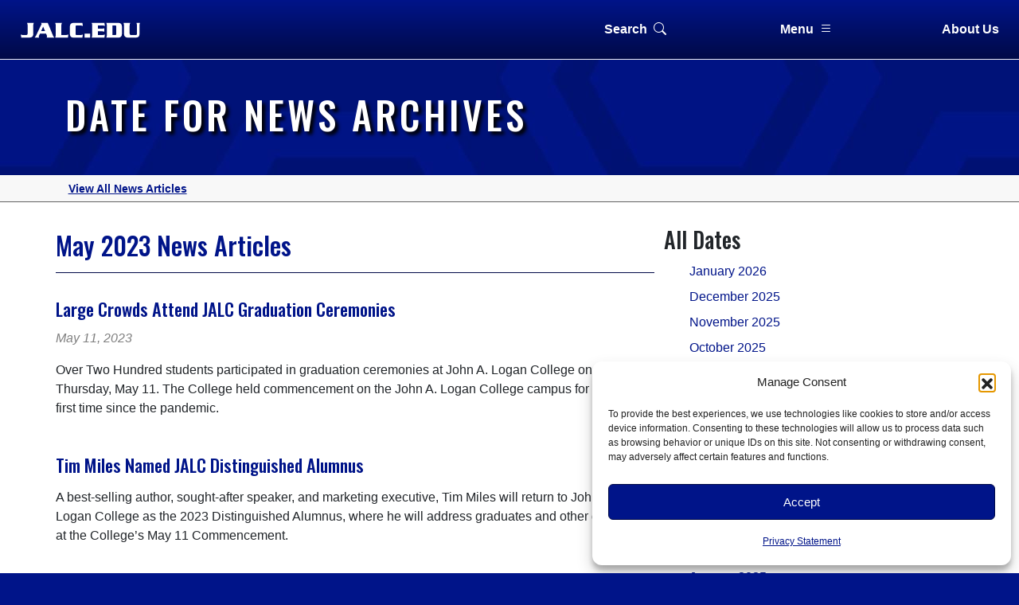

--- FILE ---
content_type: text/html; charset=UTF-8
request_url: https://www.jalc.edu/2023/05/
body_size: 15305
content:
<!doctype html>
<html lang="en">
	<head>
		<meta charset="utf-8">
		<meta name="viewport" content="width=device-width, initial-scale=1">
		<title>
			May 2023 - John A. Logan College | John A. Logan College		</title>
		<link href="https://cdn.jsdelivr.net/npm/bootstrap@5.3.3/dist/css/bootstrap.min.css" rel="stylesheet" integrity="sha384-QWTKZyjpPEjISv5WaRU9OFeRpok6YctnYmDr5pNlyT2bRjXh0JMhjY6hW+ALEwIH" crossorigin="anonymous">
		<link rel="stylesheet" href="https://cdn.jsdelivr.net/npm/bootstrap-icons@1.11.3/font/bootstrap-icons.min.css">
		<link rel="preconnect" href="https://fonts.googleapis.com">
		<link rel="preconnect" href="https://fonts.gstatic.com" crossorigin>
		<link href="https://fonts.googleapis.com/css2?family=Oswald:wght@200..700&display=swap" rel="stylesheet">
		<link href="https://fonts.googleapis.com/css2?family=Merriweather:ital,wght@0,300;0,400;0,700;0,900;1,300;1,400;1,700;1,900&display=swap" rel="stylesheet">
		<link href="https://fonts.googleapis.com/css2?family=Lobster+Two:ital,wght@0,400;0,700;1,400;1,700&display=swap" rel="stylesheet">
		<script src="https://cdn.jsdelivr.net/npm/bootstrap@5.3.3/dist/js/bootstrap.bundle.min.js" integrity="sha384-YvpcrYf0tY3lHB60NNkmXc5s9fDVZLESaAA55NDzOxhy9GkcIdslK1eN7N6jIeHz" crossorigin="anonymous"></script>

		<!-- Global site tag (gtag.js) - Google Analytics -->
		<!--<script type="text/plain" data-service="google-analytics" data-category="statistics" async data-cmplz-src="https://www.googletagmanager.com/gtag/js?id=G-2065HZCE44"></script>
		<script>
  			window.dataLayer = window.dataLayer || [];
  			function gtag(){dataLayer.push(arguments);}
  			gtag('js', new Date());

  			gtag('config', 'UA-19333761-1');
  			gtag('config', 'G-2065HZCE44');
		</script> -->

		<meta name='robots' content='noindex, follow' />

	<!-- This site is optimized with the Yoast SEO plugin v26.5 - https://yoast.com/wordpress/plugins/seo/ -->
	<meta property="og:locale" content="en_US" />
	<meta property="og:type" content="website" />
	<meta property="og:title" content="May 2023 - John A. Logan College" />
	<meta property="og:url" content="https://www.jalc.edu/2023/05/" />
	<meta property="og:site_name" content="John A. Logan College" />
	<meta name="twitter:card" content="summary_large_image" />
	<meta name="twitter:site" content="@JALCollege" />
	<script type="application/ld+json" class="yoast-schema-graph">{"@context":"https://schema.org","@graph":[{"@type":"CollectionPage","@id":"https://www.jalc.edu/2023/05/","url":"https://www.jalc.edu/2023/05/","name":"May 2023 - John A. Logan College","isPartOf":{"@id":"https://www.jalc.edu/#website"},"primaryImageOfPage":{"@id":"https://www.jalc.edu/2023/05/#primaryimage"},"image":{"@id":"https://www.jalc.edu/2023/05/#primaryimage"},"thumbnailUrl":"https://www.jalc.edu/wp-content/uploads/2023/05/2023_graduation.jpg","breadcrumb":{"@id":"https://www.jalc.edu/2023/05/#breadcrumb"},"inLanguage":"en-US"},{"@type":"ImageObject","inLanguage":"en-US","@id":"https://www.jalc.edu/2023/05/#primaryimage","url":"https://www.jalc.edu/wp-content/uploads/2023/05/2023_graduation.jpg","contentUrl":"https://www.jalc.edu/wp-content/uploads/2023/05/2023_graduation.jpg","width":1400,"height":460,"caption":"Students and crowd at graduation"},{"@type":"BreadcrumbList","@id":"https://www.jalc.edu/2023/05/#breadcrumb","itemListElement":[{"@type":"ListItem","position":1,"name":"Home","item":"https://www.jalc.edu/"},{"@type":"ListItem","position":2,"name":"Archives for May 2023"}]},{"@type":"WebSite","@id":"https://www.jalc.edu/#website","url":"https://www.jalc.edu/","name":"John A. Logan College","description":"JALC.EDU is your resource for information about John A. Logan College.","publisher":{"@id":"https://www.jalc.edu/#organization"},"potentialAction":[{"@type":"SearchAction","target":{"@type":"EntryPoint","urlTemplate":"https://www.jalc.edu/?s={search_term_string}"},"query-input":{"@type":"PropertyValueSpecification","valueRequired":true,"valueName":"search_term_string"}}],"inLanguage":"en-US"},{"@type":"Organization","@id":"https://www.jalc.edu/#organization","name":"John A Logan College","url":"https://www.jalc.edu/","logo":{"@type":"ImageObject","inLanguage":"en-US","@id":"https://www.jalc.edu/#/schema/logo/image/","url":"https://www.jalc.edu/wp-content/uploads/2020/09/jalc_logo.jpg","contentUrl":"https://www.jalc.edu/wp-content/uploads/2020/09/jalc_logo.jpg","width":1201,"height":1144,"caption":"John A Logan College"},"image":{"@id":"https://www.jalc.edu/#/schema/logo/image/"},"sameAs":["https://www.facebook.com/jalcollege/","https://x.com/JALCollege","https://www.instagram.com/johnalogan/","https://www.youtube.com/johnalogancollege/"]}]}</script>
	<!-- / Yoast SEO plugin. -->


<link rel='dns-prefetch' href='//www.jalc.edu' />
<link rel='dns-prefetch' href='//www.googletagmanager.com' />
<link rel='dns-prefetch' href='//stats.wp.com' />
<style id='wp-img-auto-sizes-contain-inline-css' type='text/css'>
img:is([sizes=auto i],[sizes^="auto," i]){contain-intrinsic-size:3000px 1500px}
/*# sourceURL=wp-img-auto-sizes-contain-inline-css */
</style>
<link rel='stylesheet' id='sbi_styles-css' href='https://www.jalc.edu/wp-content/plugins/instagram-feed-pro/css/sbi-styles.min.css?ver=20e4ef9ba92f63b3e128d090546d5b08.0' type='text/css' media='all' />
<style id='wp-emoji-styles-inline-css' type='text/css'>

	img.wp-smiley, img.emoji {
		display: inline !important;
		border: none !important;
		box-shadow: none !important;
		height: 1em !important;
		width: 1em !important;
		margin: 0 0.07em !important;
		vertical-align: -0.1em !important;
		background: none !important;
		padding: 0 !important;
	}
/*# sourceURL=wp-emoji-styles-inline-css */
</style>
<link rel='stylesheet' id='wp-block-library-css' href='https://www.jalc.edu/wp-includes/css/dist/block-library/style.min.css?ver=20e4ef9ba92f63b3e128d090546d5b08' type='text/css' media='all' />
<style id='classic-theme-styles-inline-css' type='text/css'>
/*! This file is auto-generated */
.wp-block-button__link{color:#fff;background-color:#32373c;border-radius:9999px;box-shadow:none;text-decoration:none;padding:calc(.667em + 2px) calc(1.333em + 2px);font-size:1.125em}.wp-block-file__button{background:#32373c;color:#fff;text-decoration:none}
/*# sourceURL=/wp-includes/css/classic-themes.min.css */
</style>
<link rel='stylesheet' id='wp-components-css' href='https://www.jalc.edu/wp-includes/css/dist/components/style.min.css?ver=20e4ef9ba92f63b3e128d090546d5b08' type='text/css' media='all' />
<link rel='stylesheet' id='wp-preferences-css' href='https://www.jalc.edu/wp-includes/css/dist/preferences/style.min.css?ver=20e4ef9ba92f63b3e128d090546d5b08' type='text/css' media='all' />
<link rel='stylesheet' id='wp-block-editor-css' href='https://www.jalc.edu/wp-includes/css/dist/block-editor/style.min.css?ver=20e4ef9ba92f63b3e128d090546d5b08' type='text/css' media='all' />
<link rel='stylesheet' id='popup-maker-block-library-style-css' href='https://www.jalc.edu/wp-content/plugins/popup-maker/dist/packages/block-library-style.css?ver=dbea705cfafe089d65f1' type='text/css' media='all' />
<link rel='stylesheet' id='mediaelement-css' href='https://www.jalc.edu/wp-includes/js/mediaelement/mediaelementplayer-legacy.min.css?ver=4.2.17' type='text/css' media='all' />
<link rel='stylesheet' id='wp-mediaelement-css' href='https://www.jalc.edu/wp-includes/js/mediaelement/wp-mediaelement.min.css?ver=20e4ef9ba92f63b3e128d090546d5b08' type='text/css' media='all' />
<style id='jetpack-sharing-buttons-style-inline-css' type='text/css'>
.jetpack-sharing-buttons__services-list{display:flex;flex-direction:row;flex-wrap:wrap;gap:0;list-style-type:none;margin:5px;padding:0}.jetpack-sharing-buttons__services-list.has-small-icon-size{font-size:12px}.jetpack-sharing-buttons__services-list.has-normal-icon-size{font-size:16px}.jetpack-sharing-buttons__services-list.has-large-icon-size{font-size:24px}.jetpack-sharing-buttons__services-list.has-huge-icon-size{font-size:36px}@media print{.jetpack-sharing-buttons__services-list{display:none!important}}.editor-styles-wrapper .wp-block-jetpack-sharing-buttons{gap:0;padding-inline-start:0}ul.jetpack-sharing-buttons__services-list.has-background{padding:1.25em 2.375em}
/*# sourceURL=https://www.jalc.edu/wp-content/plugins/jetpack/_inc/blocks/sharing-buttons/view.css */
</style>
<style id='filebird-block-filebird-gallery-style-inline-css' type='text/css'>
ul.filebird-block-filebird-gallery{margin:auto!important;padding:0!important;width:100%}ul.filebird-block-filebird-gallery.layout-grid{display:grid;grid-gap:20px;align-items:stretch;grid-template-columns:repeat(var(--columns),1fr);justify-items:stretch}ul.filebird-block-filebird-gallery.layout-grid li img{border:1px solid #ccc;box-shadow:2px 2px 6px 0 rgba(0,0,0,.3);height:100%;max-width:100%;-o-object-fit:cover;object-fit:cover;width:100%}ul.filebird-block-filebird-gallery.layout-masonry{-moz-column-count:var(--columns);-moz-column-gap:var(--space);column-gap:var(--space);-moz-column-width:var(--min-width);columns:var(--min-width) var(--columns);display:block;overflow:auto}ul.filebird-block-filebird-gallery.layout-masonry li{margin-bottom:var(--space)}ul.filebird-block-filebird-gallery li{list-style:none}ul.filebird-block-filebird-gallery li figure{height:100%;margin:0;padding:0;position:relative;width:100%}ul.filebird-block-filebird-gallery li figure figcaption{background:linear-gradient(0deg,rgba(0,0,0,.7),rgba(0,0,0,.3) 70%,transparent);bottom:0;box-sizing:border-box;color:#fff;font-size:.8em;margin:0;max-height:100%;overflow:auto;padding:3em .77em .7em;position:absolute;text-align:center;width:100%;z-index:2}ul.filebird-block-filebird-gallery li figure figcaption a{color:inherit}

/*# sourceURL=https://www.jalc.edu/wp-content/plugins/filebird-pro/blocks/filebird-gallery/build/style-index.css */
</style>
<style id='global-styles-inline-css' type='text/css'>
:root{--wp--preset--aspect-ratio--square: 1;--wp--preset--aspect-ratio--4-3: 4/3;--wp--preset--aspect-ratio--3-4: 3/4;--wp--preset--aspect-ratio--3-2: 3/2;--wp--preset--aspect-ratio--2-3: 2/3;--wp--preset--aspect-ratio--16-9: 16/9;--wp--preset--aspect-ratio--9-16: 9/16;--wp--preset--color--black: #000;--wp--preset--color--cyan-bluish-gray: #abb8c3;--wp--preset--color--white: #fff;--wp--preset--color--pale-pink: #f78da7;--wp--preset--color--vivid-red: #cf2e2e;--wp--preset--color--luminous-vivid-orange: #ff6900;--wp--preset--color--luminous-vivid-amber: #fcb900;--wp--preset--color--light-green-cyan: #7bdcb5;--wp--preset--color--vivid-green-cyan: #00d084;--wp--preset--color--pale-cyan-blue: #8ed1fc;--wp--preset--color--vivid-cyan-blue: #0693e3;--wp--preset--color--vivid-purple: #9b51e0;--wp--preset--color--logan-blue: #001489;--wp--preset--color--dark-blue: #000a47;--wp--preset--color--light-blue: #001cc3;--wp--preset--color--accent-blue: #02a5fd;--wp--preset--color--light-grey: #f0f0f0;--wp--preset--color--medium-grey: #d0d0d0;--wp--preset--color--red-important: #c50000;--wp--preset--gradient--vivid-cyan-blue-to-vivid-purple: linear-gradient(135deg,rgb(6,147,227) 0%,rgb(155,81,224) 100%);--wp--preset--gradient--light-green-cyan-to-vivid-green-cyan: linear-gradient(135deg,rgb(122,220,180) 0%,rgb(0,208,130) 100%);--wp--preset--gradient--luminous-vivid-amber-to-luminous-vivid-orange: linear-gradient(135deg,rgb(252,185,0) 0%,rgb(255,105,0) 100%);--wp--preset--gradient--luminous-vivid-orange-to-vivid-red: linear-gradient(135deg,rgb(255,105,0) 0%,rgb(207,46,46) 100%);--wp--preset--gradient--very-light-gray-to-cyan-bluish-gray: linear-gradient(135deg,rgb(238,238,238) 0%,rgb(169,184,195) 100%);--wp--preset--gradient--cool-to-warm-spectrum: linear-gradient(135deg,rgb(74,234,220) 0%,rgb(151,120,209) 20%,rgb(207,42,186) 40%,rgb(238,44,130) 60%,rgb(251,105,98) 80%,rgb(254,248,76) 100%);--wp--preset--gradient--blush-light-purple: linear-gradient(135deg,rgb(255,206,236) 0%,rgb(152,150,240) 100%);--wp--preset--gradient--blush-bordeaux: linear-gradient(135deg,rgb(254,205,165) 0%,rgb(254,45,45) 50%,rgb(107,0,62) 100%);--wp--preset--gradient--luminous-dusk: linear-gradient(135deg,rgb(255,203,112) 0%,rgb(199,81,192) 50%,rgb(65,88,208) 100%);--wp--preset--gradient--pale-ocean: linear-gradient(135deg,rgb(255,245,203) 0%,rgb(182,227,212) 50%,rgb(51,167,181) 100%);--wp--preset--gradient--electric-grass: linear-gradient(135deg,rgb(202,248,128) 0%,rgb(113,206,126) 100%);--wp--preset--gradient--midnight: linear-gradient(135deg,rgb(2,3,129) 0%,rgb(40,116,252) 100%);--wp--preset--font-size--small: 13px;--wp--preset--font-size--medium: 20px;--wp--preset--font-size--large: 36px;--wp--preset--font-size--x-large: 42px;--wp--preset--spacing--20: 0.44rem;--wp--preset--spacing--30: 0.67rem;--wp--preset--spacing--40: 1rem;--wp--preset--spacing--50: 1.5rem;--wp--preset--spacing--60: 2.25rem;--wp--preset--spacing--70: 3.38rem;--wp--preset--spacing--80: 5.06rem;--wp--preset--shadow--natural: 6px 6px 9px rgba(0, 0, 0, 0.2);--wp--preset--shadow--deep: 12px 12px 50px rgba(0, 0, 0, 0.4);--wp--preset--shadow--sharp: 6px 6px 0px rgba(0, 0, 0, 0.2);--wp--preset--shadow--outlined: 6px 6px 0px -3px rgb(255, 255, 255), 6px 6px rgb(0, 0, 0);--wp--preset--shadow--crisp: 6px 6px 0px rgb(0, 0, 0);}:where(.is-layout-flex){gap: 0.5em;}:where(.is-layout-grid){gap: 0.5em;}body .is-layout-flex{display: flex;}.is-layout-flex{flex-wrap: wrap;align-items: center;}.is-layout-flex > :is(*, div){margin: 0;}body .is-layout-grid{display: grid;}.is-layout-grid > :is(*, div){margin: 0;}:where(.wp-block-columns.is-layout-flex){gap: 2em;}:where(.wp-block-columns.is-layout-grid){gap: 2em;}:where(.wp-block-post-template.is-layout-flex){gap: 1.25em;}:where(.wp-block-post-template.is-layout-grid){gap: 1.25em;}.has-black-color{color: var(--wp--preset--color--black) !important;}.has-cyan-bluish-gray-color{color: var(--wp--preset--color--cyan-bluish-gray) !important;}.has-white-color{color: var(--wp--preset--color--white) !important;}.has-pale-pink-color{color: var(--wp--preset--color--pale-pink) !important;}.has-vivid-red-color{color: var(--wp--preset--color--vivid-red) !important;}.has-luminous-vivid-orange-color{color: var(--wp--preset--color--luminous-vivid-orange) !important;}.has-luminous-vivid-amber-color{color: var(--wp--preset--color--luminous-vivid-amber) !important;}.has-light-green-cyan-color{color: var(--wp--preset--color--light-green-cyan) !important;}.has-vivid-green-cyan-color{color: var(--wp--preset--color--vivid-green-cyan) !important;}.has-pale-cyan-blue-color{color: var(--wp--preset--color--pale-cyan-blue) !important;}.has-vivid-cyan-blue-color{color: var(--wp--preset--color--vivid-cyan-blue) !important;}.has-vivid-purple-color{color: var(--wp--preset--color--vivid-purple) !important;}.has-black-background-color{background-color: var(--wp--preset--color--black) !important;}.has-cyan-bluish-gray-background-color{background-color: var(--wp--preset--color--cyan-bluish-gray) !important;}.has-white-background-color{background-color: var(--wp--preset--color--white) !important;}.has-pale-pink-background-color{background-color: var(--wp--preset--color--pale-pink) !important;}.has-vivid-red-background-color{background-color: var(--wp--preset--color--vivid-red) !important;}.has-luminous-vivid-orange-background-color{background-color: var(--wp--preset--color--luminous-vivid-orange) !important;}.has-luminous-vivid-amber-background-color{background-color: var(--wp--preset--color--luminous-vivid-amber) !important;}.has-light-green-cyan-background-color{background-color: var(--wp--preset--color--light-green-cyan) !important;}.has-vivid-green-cyan-background-color{background-color: var(--wp--preset--color--vivid-green-cyan) !important;}.has-pale-cyan-blue-background-color{background-color: var(--wp--preset--color--pale-cyan-blue) !important;}.has-vivid-cyan-blue-background-color{background-color: var(--wp--preset--color--vivid-cyan-blue) !important;}.has-vivid-purple-background-color{background-color: var(--wp--preset--color--vivid-purple) !important;}.has-black-border-color{border-color: var(--wp--preset--color--black) !important;}.has-cyan-bluish-gray-border-color{border-color: var(--wp--preset--color--cyan-bluish-gray) !important;}.has-white-border-color{border-color: var(--wp--preset--color--white) !important;}.has-pale-pink-border-color{border-color: var(--wp--preset--color--pale-pink) !important;}.has-vivid-red-border-color{border-color: var(--wp--preset--color--vivid-red) !important;}.has-luminous-vivid-orange-border-color{border-color: var(--wp--preset--color--luminous-vivid-orange) !important;}.has-luminous-vivid-amber-border-color{border-color: var(--wp--preset--color--luminous-vivid-amber) !important;}.has-light-green-cyan-border-color{border-color: var(--wp--preset--color--light-green-cyan) !important;}.has-vivid-green-cyan-border-color{border-color: var(--wp--preset--color--vivid-green-cyan) !important;}.has-pale-cyan-blue-border-color{border-color: var(--wp--preset--color--pale-cyan-blue) !important;}.has-vivid-cyan-blue-border-color{border-color: var(--wp--preset--color--vivid-cyan-blue) !important;}.has-vivid-purple-border-color{border-color: var(--wp--preset--color--vivid-purple) !important;}.has-vivid-cyan-blue-to-vivid-purple-gradient-background{background: var(--wp--preset--gradient--vivid-cyan-blue-to-vivid-purple) !important;}.has-light-green-cyan-to-vivid-green-cyan-gradient-background{background: var(--wp--preset--gradient--light-green-cyan-to-vivid-green-cyan) !important;}.has-luminous-vivid-amber-to-luminous-vivid-orange-gradient-background{background: var(--wp--preset--gradient--luminous-vivid-amber-to-luminous-vivid-orange) !important;}.has-luminous-vivid-orange-to-vivid-red-gradient-background{background: var(--wp--preset--gradient--luminous-vivid-orange-to-vivid-red) !important;}.has-very-light-gray-to-cyan-bluish-gray-gradient-background{background: var(--wp--preset--gradient--very-light-gray-to-cyan-bluish-gray) !important;}.has-cool-to-warm-spectrum-gradient-background{background: var(--wp--preset--gradient--cool-to-warm-spectrum) !important;}.has-blush-light-purple-gradient-background{background: var(--wp--preset--gradient--blush-light-purple) !important;}.has-blush-bordeaux-gradient-background{background: var(--wp--preset--gradient--blush-bordeaux) !important;}.has-luminous-dusk-gradient-background{background: var(--wp--preset--gradient--luminous-dusk) !important;}.has-pale-ocean-gradient-background{background: var(--wp--preset--gradient--pale-ocean) !important;}.has-electric-grass-gradient-background{background: var(--wp--preset--gradient--electric-grass) !important;}.has-midnight-gradient-background{background: var(--wp--preset--gradient--midnight) !important;}.has-small-font-size{font-size: var(--wp--preset--font-size--small) !important;}.has-medium-font-size{font-size: var(--wp--preset--font-size--medium) !important;}.has-large-font-size{font-size: var(--wp--preset--font-size--large) !important;}.has-x-large-font-size{font-size: var(--wp--preset--font-size--x-large) !important;}
:where(.wp-block-post-template.is-layout-flex){gap: 1.25em;}:where(.wp-block-post-template.is-layout-grid){gap: 1.25em;}
:where(.wp-block-term-template.is-layout-flex){gap: 1.25em;}:where(.wp-block-term-template.is-layout-grid){gap: 1.25em;}
:where(.wp-block-columns.is-layout-flex){gap: 2em;}:where(.wp-block-columns.is-layout-grid){gap: 2em;}
:root :where(.wp-block-pullquote){font-size: 1.5em;line-height: 1.6;}
/*# sourceURL=global-styles-inline-css */
</style>
<link rel='stylesheet' id='announcer-css-css' href='https://www.jalc.edu/wp-content/plugins/announcer/public/css/style.css?ver=6.2' type='text/css' media='all' />
<link rel='stylesheet' id='tss-css' href='https://www.jalc.edu/wp-content/plugins/testimonial-slider-and-showcase/assets/css/wptestimonial.css?ver=1769245505' type='text/css' media='all' />
<link rel='stylesheet' id='wp-job-manager-job-listings-css' href='https://www.jalc.edu/wp-content/plugins/wp-job-manager/assets/dist/css/job-listings.css?ver=598383a28ac5f9f156e4' type='text/css' media='all' />
<link rel='stylesheet' id='cmplz-general-css' href='https://www.jalc.edu/wp-content/plugins/complianz-gdpr/assets/css/cookieblocker.min.css?ver=1766972392' type='text/css' media='all' />
<link rel='stylesheet' id='mainstyles-css' href='https://www.jalc.edu/wp-content/themes/jalc2025/style.css?ver=8940' type='text/css' media='' />
<link rel='stylesheet' id='searchwp-live-search-css' href='https://www.jalc.edu/wp-content/plugins/searchwp-live-ajax-search/assets/styles/style.min.css?ver=1.8.7' type='text/css' media='all' />
<style id='searchwp-live-search-inline-css' type='text/css'>
.searchwp-live-search-result .searchwp-live-search-result--title a {
  font-size: 16px;
}
.searchwp-live-search-result .searchwp-live-search-result--price {
  font-size: 14px;
}
.searchwp-live-search-result .searchwp-live-search-result--add-to-cart .button {
  font-size: 14px;
}

/*# sourceURL=searchwp-live-search-inline-css */
</style>
<link rel='stylesheet' id='searchwp-forms-css' href='https://www.jalc.edu/wp-content/plugins/searchwp/assets/css/frontend/search-forms.min.css?ver=4.5.6' type='text/css' media='all' />
<link rel='stylesheet' id='ics-calendar-css' href='https://www.jalc.edu/wp-content/plugins/ics-calendar-pro/vendors/ics-calendar/assets/style.min.css?ver=11.7.0.4E' type='text/css' media='all' />
<link rel='stylesheet' id='ics-calendar-pro-css' href='https://www.jalc.edu/wp-content/plugins/ics-calendar-pro/assets/style.min.css?ver=5.11.2.3' type='text/css' media='all' />
<style id='ics-calendar-pro-inline-css' type='text/css'>
.ics-calendar, .r34ics_lightbox { --r34ics--color--white: #ffffff !important; }
.ics-calendar, .r34ics_lightbox { --r34ics--color--whitesmoke: #f5f5f5 !important; }
.ics-calendar, .r34ics_lightbox { --r34ics--color--gainsboro: #dcdcdc !important; }
.ics-calendar, .r34ics_lightbox { --r34ics--color--darkgray: #a9a9a9 !important; }
.ics-calendar, .r34ics_lightbox { --r34ics--color--gray: #808080 !important; }
.ics-calendar .ics-calendar-title, .ics-calendar .ics-calendar-label, .ics-calendar .ics-calendar-date { color: var(--r34ics--color--gray); }
.ics-calendar, .r34ics_lightbox { --r34ics--color--dimgray: #696969 !important; }
.ics-calendar, .r34ics_lightbox { --r34ics--color--black: #000000 !important; }
.ics-calendar-sidebar { top: 5em; }
.ics-calendar .fc { --r34ics--fc--font--size: 13px !important; }
.ics-calendar-month-grid, .ics-calendar-grid-wrapper, .ics-calendar-widget-grid { font-size: 100% !important; }
.ics-calendar-list-wrapper, .ics-calendar-sidebar, .ics-calendar-day-details { font-size: 100% !important; }
/*# sourceURL=ics-calendar-pro-inline-css */
</style>
<style id='kadence-blocks-global-variables-inline-css' type='text/css'>
:root {--global-kb-font-size-sm:clamp(0.8rem, 0.73rem + 0.217vw, 0.9rem);--global-kb-font-size-md:clamp(1.1rem, 0.995rem + 0.326vw, 1.25rem);--global-kb-font-size-lg:clamp(1.75rem, 1.576rem + 0.543vw, 2rem);--global-kb-font-size-xl:clamp(2.25rem, 1.728rem + 1.63vw, 3rem);--global-kb-font-size-xxl:clamp(2.5rem, 1.456rem + 3.26vw, 4rem);--global-kb-font-size-xxxl:clamp(2.75rem, 0.489rem + 7.065vw, 6rem);}:root {--global-palette1: #3182CE;--global-palette2: #2B6CB0;--global-palette3: #1A202C;--global-palette4: #2D3748;--global-palette5: #4A5568;--global-palette6: #718096;--global-palette7: #EDF2F7;--global-palette8: #F7FAFC;--global-palette9: #ffffff;}
/*# sourceURL=kadence-blocks-global-variables-inline-css */
</style>
<script type="text/javascript" src="https://www.jalc.edu/wp-includes/js/jquery/jquery.min.js?ver=3.7.1" id="jquery-core-js"></script>
<script type="text/javascript" src="https://www.jalc.edu/wp-includes/js/jquery/jquery-migrate.min.js?ver=3.4.1" id="jquery-migrate-js"></script>
<script type="text/javascript" src="https://www.jalc.edu/wp-content/themes/jalc2025/js/modaltwo.js?ver=1362" id="modaltwo-js"></script>
<script type="text/javascript" src="https://www.jalc.edu/wp-content/themes/jalc2025/js/overlays.js?ver=5382" id="banner-js"></script>
<script type="text/javascript" src="https://www.jalc.edu/wp-content/themes/jalc2025/js/vidpop.js?ver=5199" id="vidpop-js"></script>

<!-- Google tag (gtag.js) snippet added by Site Kit -->
<!-- Google Analytics snippet added by Site Kit -->
<!-- Google Ads snippet added by Site Kit -->
<script type="text/javascript" src="https://www.googletagmanager.com/gtag/js?id=GT-M38MRFF" id="google_gtagjs-js" async></script>
<script type="text/javascript" id="google_gtagjs-js-after">
/* <![CDATA[ */
window.dataLayer = window.dataLayer || [];function gtag(){dataLayer.push(arguments);}
gtag("set","linker",{"domains":["www.jalc.edu"]});
gtag("js", new Date());
gtag("set", "developer_id.dZTNiMT", true);
gtag("config", "GT-M38MRFF");
gtag("config", "AW-17512932311");
 window._googlesitekit = window._googlesitekit || {}; window._googlesitekit.throttledEvents = []; window._googlesitekit.gtagEvent = (name, data) => { var key = JSON.stringify( { name, data } ); if ( !! window._googlesitekit.throttledEvents[ key ] ) { return; } window._googlesitekit.throttledEvents[ key ] = true; setTimeout( () => { delete window._googlesitekit.throttledEvents[ key ]; }, 5 ); gtag( "event", name, { ...data, event_source: "site-kit" } ); }; 
//# sourceURL=google_gtagjs-js-after
/* ]]> */
</script>
<link rel="https://api.w.org/" href="https://www.jalc.edu/wp-json/" /><link rel="EditURI" type="application/rsd+xml" title="RSD" href="https://www.jalc.edu/xmlrpc.php?rsd" />
<meta name="generator" content="Site Kit by Google 1.167.0" />	<style>img#wpstats{display:none}</style>
					<style>.cmplz-hidden {
					display: none !important;
				}</style><link rel="icon" href="https://www.jalc.edu/wp-content/uploads/2020/10/cropped-jalc_favicon2-1-32x32.jpg" sizes="32x32" />
<link rel="icon" href="https://www.jalc.edu/wp-content/uploads/2020/10/cropped-jalc_favicon2-1-192x192.jpg" sizes="192x192" />
<link rel="apple-touch-icon" href="https://www.jalc.edu/wp-content/uploads/2020/10/cropped-jalc_favicon2-1-180x180.jpg" />
<meta name="msapplication-TileImage" content="https://www.jalc.edu/wp-content/uploads/2020/10/cropped-jalc_favicon2-1-270x270.jpg" />

	<body data-rsssl=1>
				
		<div class="container-fluid g-0 sticky-top">

			<header>

				<nav>

					<div class="row">

						<div class="col-12 col-sm-6" id="logo">
							<a href="https://www.jalc.edu"><img src="/wp-content/uploads/2024/10/jalc_url_white2.png" alt="JALC lettering"></a>
							<h1 class="d-none"><a href="https://www.jalc.edu">JALC.EDU</a></h1>
						</div>
						
						<div class="col-4 col-sm-2">
							<strong><a href="#" class="search" onclick="openNav()">Search<i class="bi bi-search iconinline ms-2"></i></a></strong>
						</div>

						<div class="col-4 col-sm-2">
							<strong><a href="#" class="menu" onclick="openNav2()">Menu<i class="bi bi-list ms-2"></i></a></strong>
						</div>

						<div class="col-4 col-sm-2">
							<strong><a href="#"  class="aboutus" onclick="openNav3()">About Us</a></strong>
						</div>
							
					</div>

					<!-- Search Overlay -->
					<div id="searchoverlay" class="overlay">

						<a href="javascript:void(0)" class="closebtn" onclick="closeNav()">&times;</a>

						<div class="menusearcharea overlay-content">
							<h2 class="px-5 mb-3">Search JALC.EDU</h2>
							<form id="searchwp-form-2" class="d-flex px-5" role="search" method="get" action="https://www.jalc.edu/">
								<input type="hidden" name="swp_form[form_id]" value="2">
								<label for="jalcsearchpages"><span class="sronly">Search Pages</span></label>
									<input type="search"
							        	class="form-control me-3 form-control-lg"
										id="jalcsearchpages"
										placeholder="Search JALC.EDU"
										value=""
							        	name="s"
										title="Search:"
										aria-label="Search"
										data-swplive="true" data-swpengine="pagesonly"
									/>
								<button class="btn btn-outline-light" type="submit" value="Go">Search</button>
							</form>
							<div class="addsearch px-5 mt-3">
								<!-- <p><a href="#">Open a Chat Session</a></p> -->
								<p><a href="/news-archives/">Search our News Articles</a></p>
								<p><a href="/find-a-program/">Search Our Programs</a></p>
							</div>
							
						</div>

					</div>
					<!-- End Search Overlay -->

					<!-- Menu Overlay -->
					<div id="menuoverlay" class="overlay">

						<a href="javascript:void(0)" class="closebtn" onclick="closeNav2()">&times;</a>

						<div class="menusearcharea2 overlay-content">

							<div class="row">
								
								<div class="col-md-12">

										<ul class="qlist mx-3 p-3">
											<li><strong>Quick Links:</strong></li>
											<li><a href="https://learn.jalc.edu/" target="_blank">Desire2Learn (D2L)</a></li>
											<li><a href="https://my.jalc.edu/" target="_blank">Student Portal (MyJALC)</a></li>
											<li><a href="https://jalc.ecampus.com/" target="_blank">Bookstore</a></li>
											<li><a href="https://loganvols.com/landing/index" target="_blank">Athletics</a></li>
											<li><a href="https://jalcfoundation.org/" target="_blank">Scholarships</a></li>
											<li><a href="/jalc-a-z-list/">JALC A-Z List</a></li>
										</ul>

								</div>

							</div>

							<div class="row">
								
								<div class="col-md-8">

									<div class="menuheadinggroup m-4 py-3">
										<h2><a href="https://my.jalc.edu/ICS/Admissions/APPLY_NOW.jnz" target="_blank">Apply for FREE</a></h2>
										<h2><a href="/find-a-program/">Explore Our Programs</a></h2>
										<h2><a href="/admissions-aid/">Admissions, Financial Aid, &amp; Scholarships</a></h2>
										<h2><a href="https://my.jalc.edu/ICS/Portal_Homepage.jnz?portlet=Student_Registration&screen=StudentRegistrationPortlet_CourseSearchView&screenType=next" target="_blank">View Courses / Register</a></h2>
									</div>

									<div class="menuheadinggroup2 m-4 py-3">
										<h2><a href="/news-archives/">College News</a></h2>
										<h2><a href="/calendar/">JALC Events</a></h2>
									</div>

									<div class="menuheadinggroup3 m-4 pt-3">
										<form id="searchwp-form-2" class="d-flex" role="search" method="get" action="https://www.jalc.edu/">
											<input type="hidden" name="swp_form[form_id]" value="2">
											<label for="jalcsearchpages3"><span class="sronly">Search Pages</span></label>
												<input type="search"
							        					class="form-control me-3 form-control-lg"
														id="jalcsearchpages3"
														placeholder="Search JALC.EDU"
														value=""
							        					name="s"
														title="Search:"
														aria-label="Search"
														data-swplive="true" data-swpengine="pagesonly"
												/>
										<button class="btn btn-outline-light" type="submit" value="Go">Search</button>
										</form>
									</div>

								</div>


								<div class="col-md-4 order-md-first">

									<div class="sidemenulinks p-3 m-3">

										<h2>Links For</h2>
											<ul class="linksforlist">
												<li><a href="/current-students/">Current Students</a></li>
												<li><a href="/future-students/">Future Students</a></li>
												<li><a href="adult-learners/">Adult Learners</a></li>
												<li><a href="/high-school-students/">High School Students</a></li>
												<li><a href="/enrollment-management/high-school-partners-families/">High School Partners</a></li>
												<li><a href="/parents-families/">Parents/Families</a></li>
												<li><a href="/faculty-staff-resources/">Faculty &amp; Staff</a></li>
												<li><a href="/community/">Community</a></li>
												<li><a href="https://jalcfoundation.org/alumni-friends/" target="_blank">Alumni</a></li>
											</ul>
											
									</div>
								
								</div>

							</div>

						</div>

					</div>
					<!-- End Menu Overlay -->
					
					<!-- About US Overlay -->
					<div id="aboutusoverlay" class="overlay">

						<a href="javascript:void(0)" class="closebtn" onclick="closeNav3()">&times;</a>

						<div class="menusearcharea3 overlay-content">

							<div class="row">
								
								<h2>About Us</h2>
								
								<div class="col-md-3 aucol">

									<div class="auheadspace">
										
										<i class="bi bi-1-circle"></i>
										<h3>Mission, History, &amp; Facts</h3>
										
									</div>

									<div class="ualistarea">
								
										<ul>
											<li><a href="/mission-statement/">Mission Statement</a></li>
											<li><a href="/about-us/#history">College History</a></li>
											<li><a href="/maps-and-locations/">Maps</a></li>
											<li><a href="/maps-and-locations/#busandparking">Parking</a></li>
											<li><a href="/events-conferences/">Facility Information</a></li>
										</ul>
										
									</div>

								</div>

								<div class="col-md-3 aucol">
									
									<div class="auheadspace">
										
										<i class="bi bi-2-circle"></i>
										<h3>Leadership</h3>
										
									</div>

									<div class="ualistarea">
										
										<ul>
											<li><a href="/board-of-trustees/">Board of Trustees</a></li>
											<li><a href="/office-of-the-president/">Office of the President</a></li>
											<li><a href="/office-of-the-president/executive-leadership/">Executive Leadership</a></li>
											<li><a href="/shared-governance/">Shared Governance</a></li>
										</ul>

									</div>
									
								</div>

								<div class="col-md-3 aucol">

									<div class="auheadspace">
										<i class="bi bi-3-circle"></i>
										<h3>Accountability</h3>
									</div>

									<div class="ualistarea">
										
										<ul>
											<li><a href="/accreditation/">Accreditation</a></li>
											<li><a href="/assessment/">Assessment</a></li>
											<!--<li>ICCB
									   			<ul>
									   				<li><a href="#">Program Review</a></li>
									   				<li><a href="#">Recognition</a></li>
									   			</ul>
									   		</li>-->
											<li><a href="/institutional-research/">Institutional Effectiveness</a></li>
											<li><a href="/licensure-disclosure/">Licensure Disclosure</a></li>
											<li><a href="/report-a-concern-tool/">Report a Concern</a></li>
											<li><a href="/administrative-planning-documents/">Strategic and Financial Planning</a></li>
										</ul>
										
									</div>

								</div>

								<div class="col-md-3 aucol">

									<div class="auheadspace">
										<i class="bi bi-4-circle"></i>
										<h3>Safety &amp; Consumer Info</h3>
									</div>

									<div class="ualistarea">
										
										<ul>
											<li><a href="/campus-police/">College Police</a>
												<ul>
													<li><a href="https://www.jalc.edu/college-police/crime-information-and-statistics/">Jeanne Clery Act Campus Safety Report</a></li>
													<li><a href="https://www.jalc.edu/college-police/campus-hazing-transparency-report/">Stop Campus Hazing Act Transparency Report</a></li>
													<li><a href="https://www.jalc.edu/wp-content/uploads/2024/10/1-400-Section-FOR-WEBSITE.pdf#page=14">Immigration Enforcement - Administrative Procedure 411</a></li>
												</ul>
											</li>
											<li><a href="/freedom-of-information/">Freedom of Information (FOIA)</a></li>
											<li><a href="/students-right-to-know-consumer-information/">Right to Know</a></li>
											<li><a href="/title-ix/">Title IX</a></li>
											<li><a href="/wp-content/uploads/2024/09/behavioral_intervention_and_violence_prevention_plan.pdf">Violence Prevention Plan</a></li>
										</ul>
										
									</div>

								</div>

							</div>

						</div>

					</div>
					<!-- End About US Overlay -->

				</nav>
	
			</header>
				
		</div>
	<div class="container-fluid single-heading">
		<div class="container" id="maincontentsk">
				<h1>Date for News Archives</h1>
		</div>
	</div>
	<div class="container-fluid bc-trail">
		<div class="container">
			<p>
				<a href="/news-archives/"><strong>View All News Articles</strong></a>
			</p>
		</div>
	</div>
	<div class="container-fluid maincontentfluidcont">
		<div class="container maincontent">
				<div class="row">
					<main class="col-md-8">
						<h2> May 2023 News Articles</h2>
														<div class="recentarticles">
								<h3><a href="https://www.jalc.edu/2023/05/11/large-crowds-attend-jalc-graduation-ceremonies/">Large Crowds Attend JALC Graduation Ceremonies</a></h3>
								<p class="postdate">
									<em>May 11, 2023</em>
								</p>
								<p>Over Two Hundred students participated in graduation ceremonies at John A. Logan College on Thursday, May 11. The College held commencement on the John A. Logan College campus for the first time since the pandemic.</p>
							</div>
			    										<div class="recentarticles">
								<h3><a href="https://www.jalc.edu/2023/05/11/tim-miles-named-jalc-distinguished-alumnus/">Tim Miles Named JALC Distinguished Alumnus</a></h3>
								<p class="postdate">
									<em></em>
								</p>
								<p>A best-selling author, sought-after speaker, and marketing executive, Tim Miles will return to John A. Logan College as the 2023 Distinguished Alumnus, where he will address graduates and other guests at the College’s May 11 Commencement.</p>
							</div>
			    										<div class="recentarticles">
								<h3><a href="https://www.jalc.edu/2023/05/09/jalc-fifty-fourth-annual-commencement-information/">JALC Fifty-Fourth Annual Commencement Information</a></h3>
								<p class="postdate">
									<em>May 9, 2023</em>
								</p>
								<p>John A. Logan College will hold the Fifty-Fourth Commencement on Thursday, May 11, 2023, at 5 PM and 7:30 PM in the Donald L. Brewer Gymnasium and Convocation Center on the John A. Logan College Campus. Due to limited seating, the College will hold two ceremonies. The Associate in Arts, Associate in Science, Associate in [&hellip;]</p>
							</div>
			    									<div class="mypagination">
													
						</div>
					</main>
					<aside class="col-md-4 list-group sidenav">
						<h3>All Dates</h3>
							<ul>
									<li><a href='https://www.jalc.edu/2026/01/'>January 2026</a></li>
	<li><a href='https://www.jalc.edu/2025/12/'>December 2025</a></li>
	<li><a href='https://www.jalc.edu/2025/11/'>November 2025</a></li>
	<li><a href='https://www.jalc.edu/2025/10/'>October 2025</a></li>
	<li><a href='https://www.jalc.edu/2025/09/'>September 2025</a></li>
	<li><a href='https://www.jalc.edu/2025/08/'>August 2025</a></li>
	<li><a href='https://www.jalc.edu/2025/07/'>July 2025</a></li>
	<li><a href='https://www.jalc.edu/2025/06/'>June 2025</a></li>
	<li><a href='https://www.jalc.edu/2025/05/'>May 2025</a></li>
	<li><a href='https://www.jalc.edu/2025/04/'>April 2025</a></li>
	<li><a href='https://www.jalc.edu/2025/03/'>March 2025</a></li>
	<li><a href='https://www.jalc.edu/2025/02/'>February 2025</a></li>
	<li><a href='https://www.jalc.edu/2025/01/'>January 2025</a></li>
	<li><a href='https://www.jalc.edu/2024/12/'>December 2024</a></li>
	<li><a href='https://www.jalc.edu/2024/11/'>November 2024</a></li>
	<li><a href='https://www.jalc.edu/2024/10/'>October 2024</a></li>
	<li><a href='https://www.jalc.edu/2024/09/'>September 2024</a></li>
	<li><a href='https://www.jalc.edu/2024/08/'>August 2024</a></li>
	<li><a href='https://www.jalc.edu/2024/07/'>July 2024</a></li>
	<li><a href='https://www.jalc.edu/2024/06/'>June 2024</a></li>
	<li><a href='https://www.jalc.edu/2024/05/'>May 2024</a></li>
	<li><a href='https://www.jalc.edu/2024/04/'>April 2024</a></li>
	<li><a href='https://www.jalc.edu/2024/03/'>March 2024</a></li>
	<li><a href='https://www.jalc.edu/2024/02/'>February 2024</a></li>
	<li><a href='https://www.jalc.edu/2024/01/'>January 2024</a></li>
	<li><a href='https://www.jalc.edu/2023/12/'>December 2023</a></li>
	<li><a href='https://www.jalc.edu/2023/11/'>November 2023</a></li>
	<li><a href='https://www.jalc.edu/2023/10/'>October 2023</a></li>
	<li><a href='https://www.jalc.edu/2023/09/'>September 2023</a></li>
	<li><a href='https://www.jalc.edu/2023/08/'>August 2023</a></li>
	<li><a href='https://www.jalc.edu/2023/07/'>July 2023</a></li>
	<li><a href='https://www.jalc.edu/2023/06/'>June 2023</a></li>
	<li><a href='https://www.jalc.edu/2023/05/' aria-current="page">May 2023</a></li>
	<li><a href='https://www.jalc.edu/2023/04/'>April 2023</a></li>
	<li><a href='https://www.jalc.edu/2023/03/'>March 2023</a></li>
	<li><a href='https://www.jalc.edu/2023/02/'>February 2023</a></li>
	<li><a href='https://www.jalc.edu/2023/01/'>January 2023</a></li>
	<li><a href='https://www.jalc.edu/2022/12/'>December 2022</a></li>
	<li><a href='https://www.jalc.edu/2022/11/'>November 2022</a></li>
	<li><a href='https://www.jalc.edu/2022/10/'>October 2022</a></li>
	<li><a href='https://www.jalc.edu/2022/09/'>September 2022</a></li>
	<li><a href='https://www.jalc.edu/2022/08/'>August 2022</a></li>
	<li><a href='https://www.jalc.edu/2022/07/'>July 2022</a></li>
	<li><a href='https://www.jalc.edu/2022/06/'>June 2022</a></li>
	<li><a href='https://www.jalc.edu/2022/04/'>April 2022</a></li>
	<li><a href='https://www.jalc.edu/2022/03/'>March 2022</a></li>
	<li><a href='https://www.jalc.edu/2022/02/'>February 2022</a></li>
	<li><a href='https://www.jalc.edu/2022/01/'>January 2022</a></li>
	<li><a href='https://www.jalc.edu/2021/12/'>December 2021</a></li>
	<li><a href='https://www.jalc.edu/2021/11/'>November 2021</a></li>
	<li><a href='https://www.jalc.edu/2021/10/'>October 2021</a></li>
	<li><a href='https://www.jalc.edu/2021/09/'>September 2021</a></li>
	<li><a href='https://www.jalc.edu/2021/08/'>August 2021</a></li>
	<li><a href='https://www.jalc.edu/2021/06/'>June 2021</a></li>
	<li><a href='https://www.jalc.edu/2021/05/'>May 2021</a></li>
	<li><a href='https://www.jalc.edu/2021/04/'>April 2021</a></li>
	<li><a href='https://www.jalc.edu/2021/03/'>March 2021</a></li>
	<li><a href='https://www.jalc.edu/2021/02/'>February 2021</a></li>
	<li><a href='https://www.jalc.edu/2021/01/'>January 2021</a></li>
	<li><a href='https://www.jalc.edu/2020/11/'>November 2020</a></li>
	<li><a href='https://www.jalc.edu/2020/10/'>October 2020</a></li>
	<li><a href='https://www.jalc.edu/2020/09/'>September 2020</a></li>
	<li><a href='https://www.jalc.edu/2020/08/'>August 2020</a></li>
	<li><a href='https://www.jalc.edu/2020/07/'>July 2020</a></li>
	<li><a href='https://www.jalc.edu/2020/06/'>June 2020</a></li>
	<li><a href='https://www.jalc.edu/2020/05/'>May 2020</a></li>
	<li><a href='https://www.jalc.edu/2020/04/'>April 2020</a></li>
	<li><a href='https://www.jalc.edu/2020/03/'>March 2020</a></li>
	<li><a href='https://www.jalc.edu/2020/02/'>February 2020</a></li>
							</ul>
					</aside>
				</div>			
		</div>
	</div>

		<footer class="container-fluid g-0">

			<div class="container-fluid footercontainoneoutside">

				<div class="container footercontainoneinside">

					<div class="row">
	
						<div class="col-md-4">
	
							<h3>Important Contact/Facilities Info</h3>
	
							<address>
							JOHN A. LOGAN COLLEGE<br>
							700 Logan College Drive<br>
							Carterville, IL 62918<br>
							<span class="d-block mt-3">Phone: <a href="tel:16189852828">(618) 985-2828</a></span>
							</address>
	
							<ul class="footer-contact-b-links">
								<li><a href="/directory/">Employee Directory</a></li>
								<li><a href="/department-directory/">Department Directory</a></li>
								<li><a href="/contact-us/">Contact the College</a></li>
								<li><a href="/college-police/contact-us/">Contact College Police</a></li>
								<li><a href="/report-a-concern-tool/">Report a Concern</a></li>
							</ul>
	
						</div>
	
						<div class="col-md-4 px-5">
	
							<h3>Our Committment to You</h3>
	
								<h4>Our Mission</h4>
								<blockquote class="mission">
									<em>&ldquo;To enrich lives through learning and community engagement.&rdquo;</em>
								</blockquote>
							
							<img src="https://www.jalc.edu/wp-content/uploads/2026/01/aspen_top_200_2027.png" alt="Badge for ASPEN PRIZE FOR COMMUNITY COLLEGE EXCELLENCE aspen institute TOP 200 2027." class="rounded mx-auto d-block my-3">

								<iframe style="border: 0px; margin: 0px auto; padding: 0px; display: block;" title="Accredited Higher Learning Commissions" src="https://cdn.yoshki.com/iframe/54732.html" width="150" height="166"></iframe>
	
						</div>
	
						<div class="col-md-4 px-5">
	
							<h3 class="yrtkheading">Your Right to Know</h3>
	
							<ul class="yrtklist">
								<!--<li><a href="/accreditation/">Accreditation</a></li>-->
								<li><a href="/wp-content/uploads/2025/09/annual_security_report_cy2024.pdf">Annual Security Report (PDF)</a></li>
								<!--<li><a href="/assessment/">Assessment</a></li>-->
								<li><a href="/board-of-trustees/">Board of Trustees</a></li>
								<li><a href="/policies-and-procedures/">Board Policies and Administrative Procedures</a></li>
								<li><a href="/employment-opportunities/">Employment Opportunities</a></li>
								<li><a href="/freedom-of-information/">Freedom of Information</a></li>
								<li><a href="/grants/">Grants</a></li>
								<li><a href="http://iccbdbsrv.iccb.org/salarysearch/home.cfm" target="_blank">ICCB Annual Administrator and Faculty Salary and Benefits Portal</a></li>
								<!--<li><a href="/institutional-research/">Institutional Effectiveness &amp; Research</a></li>-->
								<!--<li><a href="/mission-statement/">Mission</a></li>-->
								<li><a href="/administrative-planning-documents/">Planning Documents</a></li>
								<!--<li><a href="/shared-governance/">Shared Governance</a></li>-->
								<li><a href="/student-handbook/">Student Handbook</a></li>
								<!--<li><a href="/students-right-to-know-consumer-information/">Student's Right to Know/Consumer Information</a></li>-->
							</ul>
							
							<ul class="footer-contact-b-links">
								<li><a href="/events-conferences/">Events and Conferences</a></li>
								<li><a href="/wp-content/uploads/2020/03/hours_of_operation.pdf">Hours of Operations (PDF)</a></li>
							</ul>
	
						</div>
	
					</div>

				</div>

			</div>

			<div class="container-fluid footercontaintwooutside g-0">

				<div class="container footercontaintwoinside">

					<a href="https://www.jalc.edu/faculty-staff-resources/" class="facstaffres">Faculty/Staff Resources</a>
							
					<ul class="importantlinks">
						<li>&copy; 2026 John A. Logan College</li>
						<li><a href="/title-ix/">Title IX</a></li>
						<li><a href="/website-disclaimer/">Website Disclaimer</a></li>
						<li><a href="/privacy-statement/">Privacy Statement</a></li>
					</ul>

				</div>

			</div>

		</footer>

	<script type="speculationrules">
{"prefetch":[{"source":"document","where":{"and":[{"href_matches":"/*"},{"not":{"href_matches":["/wp-*.php","/wp-admin/*","/wp-content/uploads/*","/wp-content/*","/wp-content/plugins/*","/wp-content/themes/jalc2025/*","/*\\?(.+)"]}},{"not":{"selector_matches":"a[rel~=\"nofollow\"]"}},{"not":{"selector_matches":".no-prefetch, .no-prefetch a"}}]},"eagerness":"conservative"}]}
</script>

<!-- Consent Management powered by Complianz | GDPR/CCPA Cookie Consent https://wordpress.org/plugins/complianz-gdpr -->
<div id="cmplz-cookiebanner-container"><div class="cmplz-cookiebanner cmplz-hidden banner-1 banner-a optout cmplz-bottom-right cmplz-categories-type-view-preferences" aria-modal="true" data-nosnippet="true" role="dialog" aria-live="polite" aria-labelledby="cmplz-header-1-optout" aria-describedby="cmplz-message-1-optout">
	<div class="cmplz-header">
		<div class="cmplz-logo"></div>
		<div class="cmplz-title" id="cmplz-header-1-optout">Manage Consent</div>
		<div class="cmplz-close" tabindex="0" role="button" aria-label="Close dialog">
			<svg aria-hidden="true" focusable="false" data-prefix="fas" data-icon="times" class="svg-inline--fa fa-times fa-w-11" role="img" xmlns="http://www.w3.org/2000/svg" viewBox="0 0 352 512"><path fill="currentColor" d="M242.72 256l100.07-100.07c12.28-12.28 12.28-32.19 0-44.48l-22.24-22.24c-12.28-12.28-32.19-12.28-44.48 0L176 189.28 75.93 89.21c-12.28-12.28-32.19-12.28-44.48 0L9.21 111.45c-12.28 12.28-12.28 32.19 0 44.48L109.28 256 9.21 356.07c-12.28 12.28-12.28 32.19 0 44.48l22.24 22.24c12.28 12.28 32.2 12.28 44.48 0L176 322.72l100.07 100.07c12.28 12.28 32.2 12.28 44.48 0l22.24-22.24c12.28-12.28 12.28-32.19 0-44.48L242.72 256z"></path></svg>
		</div>
	</div>

	<div class="cmplz-divider cmplz-divider-header"></div>
	<div class="cmplz-body">
		<div class="cmplz-message" id="cmplz-message-1-optout">To provide the best experiences, we use technologies like cookies to store and/or access device information. Consenting to these technologies will allow us to process data such as browsing behavior or unique IDs on this site. Not consenting or withdrawing consent, may adversely affect certain features and functions.</div>
		<!-- categories start -->
		<div class="cmplz-categories">
			<details class="cmplz-category cmplz-functional" >
				<summary>
						<span class="cmplz-category-header">
							<span class="cmplz-category-title">Functional</span>
							<span class='cmplz-always-active'>
								<span class="cmplz-banner-checkbox">
									<input type="checkbox"
										   id="cmplz-functional-optout"
										   data-category="cmplz_functional"
										   class="cmplz-consent-checkbox cmplz-functional"
										   size="40"
										   value="1"/>
									<label class="cmplz-label" for="cmplz-functional-optout"><span class="screen-reader-text">Functional</span></label>
								</span>
								Always active							</span>
							<span class="cmplz-icon cmplz-open">
								<svg xmlns="http://www.w3.org/2000/svg" viewBox="0 0 448 512"  height="18" ><path d="M224 416c-8.188 0-16.38-3.125-22.62-9.375l-192-192c-12.5-12.5-12.5-32.75 0-45.25s32.75-12.5 45.25 0L224 338.8l169.4-169.4c12.5-12.5 32.75-12.5 45.25 0s12.5 32.75 0 45.25l-192 192C240.4 412.9 232.2 416 224 416z"/></svg>
							</span>
						</span>
				</summary>
				<div class="cmplz-description">
					<span class="cmplz-description-functional">The technical storage or access is strictly necessary for the legitimate purpose of enabling the use of a specific service explicitly requested by the subscriber or user, or for the sole purpose of carrying out the transmission of a communication over an electronic communications network.</span>
				</div>
			</details>

			<details class="cmplz-category cmplz-preferences" >
				<summary>
						<span class="cmplz-category-header">
							<span class="cmplz-category-title">Preferences</span>
							<span class="cmplz-banner-checkbox">
								<input type="checkbox"
									   id="cmplz-preferences-optout"
									   data-category="cmplz_preferences"
									   class="cmplz-consent-checkbox cmplz-preferences"
									   size="40"
									   value="1"/>
								<label class="cmplz-label" for="cmplz-preferences-optout"><span class="screen-reader-text">Preferences</span></label>
							</span>
							<span class="cmplz-icon cmplz-open">
								<svg xmlns="http://www.w3.org/2000/svg" viewBox="0 0 448 512"  height="18" ><path d="M224 416c-8.188 0-16.38-3.125-22.62-9.375l-192-192c-12.5-12.5-12.5-32.75 0-45.25s32.75-12.5 45.25 0L224 338.8l169.4-169.4c12.5-12.5 32.75-12.5 45.25 0s12.5 32.75 0 45.25l-192 192C240.4 412.9 232.2 416 224 416z"/></svg>
							</span>
						</span>
				</summary>
				<div class="cmplz-description">
					<span class="cmplz-description-preferences">The technical storage or access is necessary for the legitimate purpose of storing preferences that are not requested by the subscriber or user.</span>
				</div>
			</details>

			<details class="cmplz-category cmplz-statistics" >
				<summary>
						<span class="cmplz-category-header">
							<span class="cmplz-category-title">Statistics</span>
							<span class="cmplz-banner-checkbox">
								<input type="checkbox"
									   id="cmplz-statistics-optout"
									   data-category="cmplz_statistics"
									   class="cmplz-consent-checkbox cmplz-statistics"
									   size="40"
									   value="1"/>
								<label class="cmplz-label" for="cmplz-statistics-optout"><span class="screen-reader-text">Statistics</span></label>
							</span>
							<span class="cmplz-icon cmplz-open">
								<svg xmlns="http://www.w3.org/2000/svg" viewBox="0 0 448 512"  height="18" ><path d="M224 416c-8.188 0-16.38-3.125-22.62-9.375l-192-192c-12.5-12.5-12.5-32.75 0-45.25s32.75-12.5 45.25 0L224 338.8l169.4-169.4c12.5-12.5 32.75-12.5 45.25 0s12.5 32.75 0 45.25l-192 192C240.4 412.9 232.2 416 224 416z"/></svg>
							</span>
						</span>
				</summary>
				<div class="cmplz-description">
					<span class="cmplz-description-statistics">The technical storage or access that is used exclusively for statistical purposes.</span>
					<span class="cmplz-description-statistics-anonymous">The technical storage or access that is used exclusively for anonymous statistical purposes. Without a subpoena, voluntary compliance on the part of your Internet Service Provider, or additional records from a third party, information stored or retrieved for this purpose alone cannot usually be used to identify you.</span>
				</div>
			</details>
			<details class="cmplz-category cmplz-marketing" >
				<summary>
						<span class="cmplz-category-header">
							<span class="cmplz-category-title">Marketing</span>
							<span class="cmplz-banner-checkbox">
								<input type="checkbox"
									   id="cmplz-marketing-optout"
									   data-category="cmplz_marketing"
									   class="cmplz-consent-checkbox cmplz-marketing"
									   size="40"
									   value="1"/>
								<label class="cmplz-label" for="cmplz-marketing-optout"><span class="screen-reader-text">Marketing</span></label>
							</span>
							<span class="cmplz-icon cmplz-open">
								<svg xmlns="http://www.w3.org/2000/svg" viewBox="0 0 448 512"  height="18" ><path d="M224 416c-8.188 0-16.38-3.125-22.62-9.375l-192-192c-12.5-12.5-12.5-32.75 0-45.25s32.75-12.5 45.25 0L224 338.8l169.4-169.4c12.5-12.5 32.75-12.5 45.25 0s12.5 32.75 0 45.25l-192 192C240.4 412.9 232.2 416 224 416z"/></svg>
							</span>
						</span>
				</summary>
				<div class="cmplz-description">
					<span class="cmplz-description-marketing">The technical storage or access is required to create user profiles to send advertising, or to track the user on a website or across several websites for similar marketing purposes.</span>
				</div>
			</details>
		</div><!-- categories end -->
			</div>

	<div class="cmplz-links cmplz-information">
		<ul>
			<li><a class="cmplz-link cmplz-manage-options cookie-statement" href="#" data-relative_url="#cmplz-manage-consent-container">Manage options</a></li>
			<li><a class="cmplz-link cmplz-manage-third-parties cookie-statement" href="#" data-relative_url="#cmplz-cookies-overview">Manage services</a></li>
			<li><a class="cmplz-link cmplz-manage-vendors tcf cookie-statement" href="#" data-relative_url="#cmplz-tcf-wrapper">Manage {vendor_count} vendors</a></li>
			<li><a class="cmplz-link cmplz-external cmplz-read-more-purposes tcf" target="_blank" rel="noopener noreferrer nofollow" href="https://cookiedatabase.org/tcf/purposes/" aria-label="Read more about TCF purposes on Cookie Database">Read more about these purposes</a></li>
		</ul>
			</div>

	<div class="cmplz-divider cmplz-footer"></div>

	<div class="cmplz-buttons">
		<button class="cmplz-btn cmplz-accept">Accept</button>
		<button class="cmplz-btn cmplz-deny">Deny</button>
		<button class="cmplz-btn cmplz-view-preferences">View preferences</button>
		<button class="cmplz-btn cmplz-save-preferences">Save preferences</button>
		<a class="cmplz-btn cmplz-manage-options tcf cookie-statement" href="#" data-relative_url="#cmplz-manage-consent-container">View preferences</a>
			</div>

	
	<div class="cmplz-documents cmplz-links">
		<ul>
			<li><a class="cmplz-link cookie-statement" href="#" data-relative_url="">{title}</a></li>
			<li><a class="cmplz-link privacy-statement" href="#" data-relative_url="">{title}</a></li>
			<li><a class="cmplz-link impressum" href="#" data-relative_url="">{title}</a></li>
		</ul>
			</div>
</div>
</div>
					<div id="cmplz-manage-consent" data-nosnippet="true"><button class="cmplz-btn cmplz-hidden cmplz-manage-consent manage-consent-1">Manage consent</button>

</div><!-- Custom Feeds for Instagram JS -->
<script type="text/javascript">
var sbiajaxurl = "https://www.jalc.edu/wp-admin/admin-ajax.php";

</script>
        <style>
            .searchwp-live-search-results {
                opacity: 0;
                transition: opacity .25s ease-in-out;
                -moz-transition: opacity .25s ease-in-out;
                -webkit-transition: opacity .25s ease-in-out;
                height: 0;
                overflow: hidden;
                z-index: 9999995; /* Exceed SearchWP Modal Search Form overlay. */
                position: absolute;
                display: none;
            }

            .searchwp-live-search-results-showing {
                display: block;
                opacity: 1;
                height: auto;
                overflow: auto;
            }

            .searchwp-live-search-no-results {
                padding: 3em 2em 0;
                text-align: center;
            }

            .searchwp-live-search-no-min-chars:after {
                content: "Continue typing";
                display: block;
                text-align: center;
                padding: 2em 2em 0;
            }
        </style>
                <script>
            var _SEARCHWP_LIVE_AJAX_SEARCH_BLOCKS = true;
            var _SEARCHWP_LIVE_AJAX_SEARCH_ENGINE = 'default';
            var _SEARCHWP_LIVE_AJAX_SEARCH_CONFIG = 'default';
        </script>
        <script type="text/javascript" src="https://www.jalc.edu/wp-content/plugins/page-links-to/dist/new-tab.js?ver=3.3.7" id="page-links-to-js"></script>
<script type="text/javascript" id="swp-live-search-client-js-extra">
/* <![CDATA[ */
var searchwp_live_search_params = [];
searchwp_live_search_params = {"ajaxurl":"https:\/\/www.jalc.edu\/wp-admin\/admin-ajax.php","origin_id":0,"config":{"default":{"engine":"default","input":{"delay":300,"min_chars":3},"results":{"position":"bottom","width":"auto","offset":{"x":0,"y":5}},"spinner":{"lines":12,"length":8,"width":3,"radius":8,"scale":1,"corners":1,"color":"#424242","fadeColor":"transparent","speed":1,"rotate":0,"animation":"searchwp-spinner-line-fade-quick","direction":1,"zIndex":2000000000,"className":"spinner","top":"50%","left":"50%","shadow":"0 0 1px transparent","position":"absolute"}}},"msg_no_config_found":"No valid SearchWP Live Search configuration found!","aria_instructions":"When autocomplete results are available use up and down arrows to review and enter to go to the desired page. Touch device users, explore by touch or with swipe gestures."};;
//# sourceURL=swp-live-search-client-js-extra
/* ]]> */
</script>
<script type="text/javascript" src="https://www.jalc.edu/wp-content/plugins/searchwp-live-ajax-search/assets/javascript/dist/script.min.js?ver=1.8.7" id="swp-live-search-client-js"></script>
<script type="text/javascript" src="https://www.jalc.edu/wp-content/plugins/ics-calendar-pro/vendors/ics-calendar/assets/script.min.js?ver=11.7.0.4E" id="ics-calendar-js"></script>
<script type="text/javascript" id="ics-calendar-js-after">
/* <![CDATA[ */
var r34ics_ajax_obj = {"ajaxurl":"https:\/\/www.jalc.edu\/wp-admin\/admin-ajax.php","r34ics_nonce":"afe184b46a"};
var ics_calendar_i18n = {"hide_past_events":"Hide past events","show_past_events":"Show past events"};
var r34ics_days_of_week_map = {"Sunday":"Sun","Monday":"Mon","Tuesday":"Tue","Wednesday":"Wed","Thursday":"Thu","Friday":"Fri","Saturday":"Sat"};
var r34ics_transients_expiration_ms = 3600000; var r34ics_ajax_interval;
//# sourceURL=ics-calendar-js-after
/* ]]> */
</script>
<script type="text/javascript" src="https://www.jalc.edu/wp-content/plugins/ics-calendar-pro/assets/script.min.js?ver=5.11.2.3" id="ics-calendar-pro-js"></script>
<script type="text/javascript" id="ics-calendar-pro-js-after">
/* <![CDATA[ */
var r34icspro_vars = {"i18n":{"Copied":"Copied","Copy URL":"Copy URL"},"locale":"en-US"};
//# sourceURL=ics-calendar-pro-js-after
/* ]]> */
</script>
<script type="text/javascript" src="https://www.jalc.edu/wp-content/plugins/ics-calendar-pro/vendors/fullcalendar/index.global.min.js?ver=6.1.10" id="r34icspro-fullcalendar-js"></script>
<script type="text/javascript" src="https://www.jalc.edu/wp-includes/js/imagesloaded.min.js?ver=5.0.0" id="imagesloaded-js"></script>
<script type="text/javascript" src="https://www.jalc.edu/wp-includes/js/masonry.min.js?ver=4.2.2" id="masonry-js"></script>
<script type="text/javascript" src="https://www.jalc.edu/wp-includes/js/jquery/jquery.masonry.min.js?ver=3.1.2b" id="jquery-masonry-js"></script>
<script type="text/javascript" src="https://www.jalc.edu/wp-includes/js/jquery/ui/core.min.js?ver=1.13.3" id="jquery-ui-core-js"></script>
<script type="text/javascript" src="https://www.jalc.edu/wp-includes/js/dist/hooks.min.js?ver=dd5603f07f9220ed27f1" id="wp-hooks-js"></script>
<script type="text/javascript" id="popup-maker-site-js-extra">
/* <![CDATA[ */
var pum_vars = {"version":"1.21.5","pm_dir_url":"https://www.jalc.edu/wp-content/plugins/popup-maker/","ajaxurl":"https://www.jalc.edu/wp-admin/admin-ajax.php","restapi":"https://www.jalc.edu/wp-json/pum/v1","rest_nonce":null,"default_theme":"4754","debug_mode":"","disable_tracking":"","home_url":"/","message_position":"top","core_sub_forms_enabled":"1","popups":[],"cookie_domain":"","analytics_enabled":"1","analytics_route":"analytics","analytics_api":"https://www.jalc.edu/wp-json/pum/v1"};
var pum_sub_vars = {"ajaxurl":"https://www.jalc.edu/wp-admin/admin-ajax.php","message_position":"top"};
var pum_popups = [];
//# sourceURL=popup-maker-site-js-extra
/* ]]> */
</script>
<script type="text/javascript" src="//www.jalc.edu/wp-content/uploads/pum/pum-site-scripts.js?defer&amp;generated=1769019411&amp;ver=1.21.5" id="popup-maker-site-js"></script>
<script type="text/javascript" src="https://www.jalc.edu/wp-content/plugins/google-site-kit/dist/assets/js/googlesitekit-events-provider-popup-maker-561440dc30d29e4d73d1.js" id="googlesitekit-events-provider-popup-maker-js" defer></script>
<script type="text/javascript" src="https://www.jalc.edu/wp-content/plugins/google-site-kit/dist/assets/js/googlesitekit-events-provider-wpforms-ed443a3a3d45126a22ce.js" id="googlesitekit-events-provider-wpforms-js" defer></script>
<script type="text/javascript" id="jetpack-stats-js-before">
/* <![CDATA[ */
_stq = window._stq || [];
_stq.push([ "view", JSON.parse("{\"v\":\"ext\",\"blog\":\"169575363\",\"post\":\"0\",\"tz\":\"-6\",\"srv\":\"www.jalc.edu\",\"arch_date\":\"2023\\\/05\",\"arch_results\":\"3\",\"j\":\"1:15.3.1\"}") ]);
_stq.push([ "clickTrackerInit", "169575363", "0" ]);
//# sourceURL=jetpack-stats-js-before
/* ]]> */
</script>
<script data-service="jetpack-statistics" data-category="statistics" type="text/plain" data-cmplz-src="https://stats.wp.com/e-202604.js" id="jetpack-stats-js" defer="defer" data-wp-strategy="defer"></script>
<script type="text/javascript" id="cmplz-cookiebanner-js-extra">
/* <![CDATA[ */
var complianz = {"prefix":"cmplz_","user_banner_id":"1","set_cookies":[],"block_ajax_content":"","banner_version":"60155","version":"7.4.4.2","store_consent":"","do_not_track_enabled":"","consenttype":"optout","region":"us","geoip":"","dismiss_timeout":"","disable_cookiebanner":"","soft_cookiewall":"","dismiss_on_scroll":"","cookie_expiry":"365","url":"https://www.jalc.edu/wp-json/complianz/v1/","locale":"lang=en&locale=en_US","set_cookies_on_root":"","cookie_domain":"","current_policy_id":"32","cookie_path":"/","categories":{"statistics":"statistics","marketing":"marketing"},"tcf_active":"","placeholdertext":"Click to accept {category} cookies and enable this content","css_file":"https://www.jalc.edu/wp-content/uploads/complianz/css/banner-{banner_id}-{type}.css?v=60155","page_links":{"us":{"privacy-statement":{"title":"Privacy Statement","url":"https://www.jalc.edu/privacy-statement/"}}},"tm_categories":"","forceEnableStats":"","preview":"","clean_cookies":"","aria_label":"Click to accept {category} cookies and enable this content"};
//# sourceURL=cmplz-cookiebanner-js-extra
/* ]]> */
</script>
<script defer type="text/javascript" src="https://www.jalc.edu/wp-content/plugins/complianz-gdpr/cookiebanner/js/complianz.min.js?ver=1766972392" id="cmplz-cookiebanner-js"></script>
<script id="wp-emoji-settings" type="application/json">
{"baseUrl":"https://s.w.org/images/core/emoji/17.0.2/72x72/","ext":".png","svgUrl":"https://s.w.org/images/core/emoji/17.0.2/svg/","svgExt":".svg","source":{"concatemoji":"https://www.jalc.edu/wp-includes/js/wp-emoji-release.min.js?ver=20e4ef9ba92f63b3e128d090546d5b08"}}
</script>
<script type="module">
/* <![CDATA[ */
/*! This file is auto-generated */
const a=JSON.parse(document.getElementById("wp-emoji-settings").textContent),o=(window._wpemojiSettings=a,"wpEmojiSettingsSupports"),s=["flag","emoji"];function i(e){try{var t={supportTests:e,timestamp:(new Date).valueOf()};sessionStorage.setItem(o,JSON.stringify(t))}catch(e){}}function c(e,t,n){e.clearRect(0,0,e.canvas.width,e.canvas.height),e.fillText(t,0,0);t=new Uint32Array(e.getImageData(0,0,e.canvas.width,e.canvas.height).data);e.clearRect(0,0,e.canvas.width,e.canvas.height),e.fillText(n,0,0);const a=new Uint32Array(e.getImageData(0,0,e.canvas.width,e.canvas.height).data);return t.every((e,t)=>e===a[t])}function p(e,t){e.clearRect(0,0,e.canvas.width,e.canvas.height),e.fillText(t,0,0);var n=e.getImageData(16,16,1,1);for(let e=0;e<n.data.length;e++)if(0!==n.data[e])return!1;return!0}function u(e,t,n,a){switch(t){case"flag":return n(e,"\ud83c\udff3\ufe0f\u200d\u26a7\ufe0f","\ud83c\udff3\ufe0f\u200b\u26a7\ufe0f")?!1:!n(e,"\ud83c\udde8\ud83c\uddf6","\ud83c\udde8\u200b\ud83c\uddf6")&&!n(e,"\ud83c\udff4\udb40\udc67\udb40\udc62\udb40\udc65\udb40\udc6e\udb40\udc67\udb40\udc7f","\ud83c\udff4\u200b\udb40\udc67\u200b\udb40\udc62\u200b\udb40\udc65\u200b\udb40\udc6e\u200b\udb40\udc67\u200b\udb40\udc7f");case"emoji":return!a(e,"\ud83e\u1fac8")}return!1}function f(e,t,n,a){let r;const o=(r="undefined"!=typeof WorkerGlobalScope&&self instanceof WorkerGlobalScope?new OffscreenCanvas(300,150):document.createElement("canvas")).getContext("2d",{willReadFrequently:!0}),s=(o.textBaseline="top",o.font="600 32px Arial",{});return e.forEach(e=>{s[e]=t(o,e,n,a)}),s}function r(e){var t=document.createElement("script");t.src=e,t.defer=!0,document.head.appendChild(t)}a.supports={everything:!0,everythingExceptFlag:!0},new Promise(t=>{let n=function(){try{var e=JSON.parse(sessionStorage.getItem(o));if("object"==typeof e&&"number"==typeof e.timestamp&&(new Date).valueOf()<e.timestamp+604800&&"object"==typeof e.supportTests)return e.supportTests}catch(e){}return null}();if(!n){if("undefined"!=typeof Worker&&"undefined"!=typeof OffscreenCanvas&&"undefined"!=typeof URL&&URL.createObjectURL&&"undefined"!=typeof Blob)try{var e="postMessage("+f.toString()+"("+[JSON.stringify(s),u.toString(),c.toString(),p.toString()].join(",")+"));",a=new Blob([e],{type:"text/javascript"});const r=new Worker(URL.createObjectURL(a),{name:"wpTestEmojiSupports"});return void(r.onmessage=e=>{i(n=e.data),r.terminate(),t(n)})}catch(e){}i(n=f(s,u,c,p))}t(n)}).then(e=>{for(const n in e)a.supports[n]=e[n],a.supports.everything=a.supports.everything&&a.supports[n],"flag"!==n&&(a.supports.everythingExceptFlag=a.supports.everythingExceptFlag&&a.supports[n]);var t;a.supports.everythingExceptFlag=a.supports.everythingExceptFlag&&!a.supports.flag,a.supports.everything||((t=a.source||{}).concatemoji?r(t.concatemoji):t.wpemoji&&t.twemoji&&(r(t.twemoji),r(t.wpemoji)))});
//# sourceURL=https://www.jalc.edu/wp-includes/js/wp-emoji-loader.min.js
/* ]]> */
</script>

	</body>

</html>

--- FILE ---
content_type: text/css
request_url: https://www.jalc.edu/wp-content/themes/jalc2025/style.css?ver=8940
body_size: 8567
content:
/*
Theme Name: 2025 JALC Theme
Theme URI: https:/jalc.edu
Author: Phillip Lane
Author URI: https:/jalc.edu
Description: Responsive theme built for John A. Logan College 
License: GNU General Public License v2 or later
License URI: http://www.gnu.org/licenses/gpl-2.0.html
Text Domain: jalc.edu
Tags: blue, grey, responsive
This theme, like WordPress, is licensed under the GPL.
Use it to make something cool, have fun, and share what you've learned with others.
*/

/* CSS Variables */

:root {
	--logan-blue: #001489;
	--logan-blue-dark1: #000a47;
	--logan-blue-light1: #001cc3;
	--accent-color: #02a5fd;
}

/* End CSS Variables */

/* Add website colors to color palette options */

.has-logan-blue-color {
    color: #001489;
}
.has-logan-blue-background-color {
    background-color: #001489;
}
.has-logan-blue-border-color {
    border-color: #001489;
}

.has-dark-blue-color {
    color: #000a47;
}
.has-dark-blue-background-color {
    background-color: #000a47;
}
.has-dark-blue-border-color {
    border-color: #000a47;
}

.has-light-blue-color {
    color: #001cc3;
}
.has-light-blue-background-color {
    background-color: #001cc3;
}
.has-light-blue-border-color {
    border-color: #001cc3;
}

.has-accent-blue-color {
    color: #02a5fd;
}
.has-accent-blue-background-color {
    background-color: #02a5fd;
}
.has-accent-blue-border-color {
    border-color: #02a5fd;
}

.has-black-color {
    color: #000;
}
.has-black-background-color {
    background-color: #000;
}
.has-black-border-color {
    border-color: #000;
}

.has-white-color {
    color: #000;
}
.has-white-background-color {
    background-color: #000;
}
.has-white-border-color {
    border-color: #000;
}

.has-light-grey-color {
    color: #f0f0f0;
}
.has-light-grey-background-color {
    background-color: #f0f0f0;
}
.has-light-grey-border-color {
    border-color: #f0f0f0;
}

.has-medium-grey-color {
    color: #d0d0d0;
}
.has-medium-grey-background-color {
    background-color: #d0d0d0;
}
.has-medium-grey-border-color {
    border-color: #d0d0d0;
}

.has-red-important-color {
    color: #c50000;
}
.has-red-important-background-color {
    background-color: #c50000;
}
.has-red-important-border-color {
    border-color: #c50000;
}

html {
	scroll-behavior: smooth;
}
body {
	background: rgb(0,20,137);
	font-family: "Helvetica Neue", Helvetica, Arial, sans-serif;
}
h1, h2, h3, h4, h5 {
	font-family: "Oswald", sans-serif;
}
h2.homeheading {
	text-align: center;
	font-weight: 800;
	font-size: 2.25rem;
	color: var(--logan-blue);
	background: #fff;
	background: url("/wp-content/uploads/2024/10/heading-bg5l.png") no-repeat bottom left, url("/wp-content/uploads/2024/10/heading-bg5r.png") no-repeat top right, linear-gradient(90deg, rgba(192,192,192,1) 0%, rgba(255,255,255,1) 30%, rgba(255,255,255,1) 50%, rgba(255,255,255,1) 70%, rgba(192,192,192,1) 100%);
	padding: 1.5rem 0;
	border-top: 2px solid var(--logan-blue);;
	border-bottom: 2px solid var(--logan-blue);;
	text-transform: uppercase;
	margin: 0;
}
.headingborderbottom {
	border-bottom: 1px solid #a0a0a0;
	padding-bottom: 5px;
}
a {
	color: var(--logan-blue);
	text-decoration: none;
}
a:hover {
	color: var(--logan-blue-light1);
}
.wunderline a {
	text-decoration: underline;
}
a.accentlink {
	color: var(--accent-color);
}
a.accentlink:hover {
	color: var(--logan-blue-dark1);
}
ul {
	list-style: none;
}
ul.wbullets {
	list-style: disc;
}
li {
	padding: .25em 0;
}
ul.jobslist {
	list-style: disc;
}
ul.jobslist li {
	padding: 0;
}
ol.lcalpha {
	list-style-type: lower-alpha;
	margin-top: 10px;
	margin-left: 30px;
}
ul.proglist {
	list-style: none;
	margin: 30px 0;
	padding: 0;
}
ul.proglist li {
	padding: .5em 0;
	margin: 0;
}

address {
	background: #f0f0f0;
	margin: 30px 0 30px 30px;
	padding: 15px 45px;
	display: inline-block;
	border: 1px solid #d0d0d0;
}

table, tr {
	border: 1px solid #C0C0C0;
}
tr:nth-child(even) {
	background: #f0f0f0;
}
td, th {
	padding: .5em;
}
.tableadvnostyle table, tr {
	border:none;
}
.tableadvnostyle tr:nth-child(even) {
	background: none;
}
.tableadvnostyle p {
	margin: 0;
}
.tableadvnostyle .alignnone {
	margin: 0!important;
}
figure.nostripes tr:nth-child(even) {
	background: none;
}
figure.bluetable table thead tr {
	background: #262626;
	color: #fff;
	font-size: 110%;
	border-bottom: none;
}
figure.bluetable table tr {
	border: 1px solid var(--logan-blue);
}
figure.bluetable tr:nth-child(even) {
	background: #e2e6ff;
}
figure.tablevertaligntop table tr {
	vertical-align: top;
}
figure.tablenoborders table, figure.tablenoborders tr, figure.tablenoborders td  {
	border: none;
	margin: 30px 0;
}
figure.tablenoborders table td:first-child {
	width: 18%;
}
figure.tablecenterheadings table thead tr th {
	text-align: center;
}
blockquote {
	font-style: italic;
	margin-left: 60px;
}
.wp-block-quote {
	border-left: 4px solid #001489;
}
.wp-block-quote p {
	padding-left: 40px;
}
.wp-block-quote cite {
	color: #808080;
	padding-left: 40px;
}

.wp-block-image img {
  max-width: 100%;
  height: auto;
}
/* from image block */
.wp-block-image figcaption {
	text-align: center;
	font-size: 90%;
}

/* from image gallery block */
.wp-block-gallery {
	background: #f0f0f0;
	padding: 10px 10px 20px 10px;
	border-top: 2px solid #b0b0b0;
	border-bottom: 2px solid #b0b0b0;
}
.wp-block-gallery figcaption.blocks-gallery-caption {
	font-style: italic;
}
header {
	background: rgb(0,10,71);
	background: linear-gradient(0deg, rgba(0,10,71,1) 0%, rgba(0,20,137,1) 100%);
	padding: 25px;
	border-bottom: 1px solid #f0f0f0;
}
nav {

}
.menusearcharea {

}
input#jalcsearchpages, input#jalcsearchpages2, input#jalcsearchpages3, input#jalcsearchpages4, input#jalcsearchprograms2, input#jalcsearcharticles2 {
	width: 400px;
}
.menusearcharea2 {

}
a.menu, a.search, a.aboutus {
	color: #fff;
	text-align: right;
	display: block;
}
#logo {
	text-align: left;
	display: block;
}
#logo img {
	transition: transform .2s; /* Animation */
}
#logo img:hover {
	transform: scale(1.1);
}

/* The Overlay (background) */
.overlay {
	height: 0%;
	width: 100%;
	position: fixed;
	z-index: 1;
	top: 0;
	left: 0;
	background: rgb(0,20,137);
	background: radial-gradient(circle, rgba(0,20,137,1) 0%, rgba(0,10,71,1) 100%);
	overflow-y: auto;
	/* overflow-y: hidden; */
	transition: 0.5s;
}
.overlay-content {
	position: relative;
	top: 10%;
	width: 100%;
	margin-top: 30px;
	color: #fff;
}
.overlay a {
	padding: 8px;
	color: #f1f1f1;
	display: block;
	transition: 0.3s;
}
.overlay a:hover, .overlay a:focus {
	color: #8496fc;
}
.overlay .closebtn {
	position: absolute;
	top: 15px;
	right: 35px;
	font-size: 3rem;
}
.overlay-content h2 {
	color: #FFF;
	/* font-size: 1.5rem; */
	font-size: 2rem;
}
.overlay-content ul {
	list-style-type: none;
}
.overlay-content ul.qlist {
	margin: 0 auto;
	background: rgba(0, 0, 0, 0.5);
}
.overlay-content ul.qlist li {
	display: inline-block;
}
.overlay-content ul.linksforlist {
	/* font-size: 1.25rem; */
	font-size: 1.5rem;
}
.overlay-content .menuheadinggroup {
	border-bottom: 4px solid rgba(255, 255, 255, 0.5);
}
.overlay-content .menuheadinggroup h2, .overlay-content .menuheadinggroup2 h2 {
	/* font-size: 2.25rem; */
	font-size: 2.5rem;
	font-weight: 600;
	letter-spacing: .1rem;
}
.overlay-content .menuheadinggroup2 {
	border-bottom: 4px solid rgba(255, 255, 255, 0.5);
}
.menusearcharea3 h2 {
	text-align: center;
}
.overlay-content .aucol {
	padding: 15px;
}
.overlay-content .aucol a {
	padding: 4px;
}
.overlay-content .aucol .auheadspace {
	background: #e4e4e4;
	color: #001489;
}
.overlay-content .aucol .auheadspace i {
	text-align: center;
	display: block;
	font-size: 2.25rem;
	padding: 10px 0 15px 0;
}
.overlay-content .aucol .auheadspace h3 {
	text-align: center;
	text-transform: uppercase;
	font-size: 1.5rem;
	margin-bottom: 0;
	padding: 0 5px 30px 5px;
	color: #001489;
}
.overlay-content .aucol .ualistarea {
	background: url("/wp-content/uploads/2024/12/arrow_down.png") top center no-repeat;
	padding-top: 40px;
}
.overlay-content .aucol .ualistarea ul {
	list-style: disc;
	margin: 0 0 0 1rem;
	padding: 0;
}
.overlay-content .aucol .ualistarea ul li {
	margin: 0 0 0 3rem;
	padding: 0;
}
.overlay-content .aucol .ualistarea ul li a {
	text-decoration: underline;
}
.overlay-content .aucol .ualistarea ul li ul {
	margin: 0;
	list-style: none;
}
.overlay-content .aucol .ualistarea ul li ul li {
	margin: 0 0 0 15px;
}
.sidemenulinks {
	border: 10px solid rgba(255, 255, 255, 0.5);
}
.addsearch {
	font-size: 1.2rem;
}
.addsearch p {
	margin: 0;
}
/* Modal Announcments */
#announceModal h3 {
	color: var(--logan-blue);
}
#announceModal button.modalclose {
	background: var(--logan-blue-dark1);
	color: #fff;
	border-radius: 5px;
	border: 1px solid #000;
	padding: 5px 10px;
}
#announceModal button.modalclose:hover {
	background: var(--logan-blue-dark1);
}

main {
}
footer {
}
footer .footercontainoneoutside {
	background: rgb(240,240,240);
	background: radial-gradient(circle, rgba(240,240,240,1) 0%, rgba(192,192,192,1) 50%);
	padding: 60px 0 15px 0;
	border-bottom: 1px solid #f0f0f0;
}
footer .footercontainoneinside h3 {
	color: #001489;
	margin-bottom: 30px;
	font-size: 1.5rem;
	font-weight: 800;
}
footer .footercontainoneinside address {
	font-size: 1.25rem;
	margin: 0 0 30px 0;
	display: block;
	border: 1px solid #fff;
}
footer .footercontainoneinside blockquote.mission {
	font-family: "Times New Roman", Times, serif;
	color: #000a47;
	font-size: 1.5rem;
	font-weight: 600;
	margin: 15px 0 30px 0;
}
footer .footercontainoneinside ul.footer-contact-b-links {
	list-style: none;
	margin: 0 0 30px 0;
	padding: 0;
	font-size: 1.25rem;
}
footer .footercontainoneinside ul.footer-contact-b-links li {
	margin: 0 0 4px 0;
	padding: 0;
}
footer .footercontainoneinside ul.footer-contact-b-links li a {
	display: block;
	background: #001489;
	color: #fff;
	padding: 10px 15px;
	border-radius: 5px;
}
footer .footercontainoneinside ul.footer-contact-b-links li a:hover {
	background: #000a47;
}
footer .footercontainoneinside ul.yrtklist {
	margin: 0 0 26px 0;
	padding: 0;
	list-style: none;
}
footer .footercontaintwooutside {
	background: #303030;
	padding: 30px 0 60px 0;
	text-align: center;
	color: #fff;
}
footer .footercontaintwoinside {
	color: #fff;
	text-align: center;
}
footer .footercontaintwoinside a.facstaffres {
	color: #fff;
	display: inline-block;
	background: #001489;
	padding: 10px 20px;
	margin-bottom: 10px;
	border-radius: 5px;
}
footer .footercontaintwoinside a.facstaffres:hover {
	background: #000a47;
}
footer .footercontaintwoinside ul.importantlinks {
	list-style: none;
	margin: 15px 0 0 0;
	padding: 0;
}
footer .footercontaintwoinside ul.importantlinks li {
	display: inline;
	margin: 0 15px;
	padding: 0;
}
footer .footercontaintwoinside ul.importantlinks li a {
	color: #fff;
	text-decoration: underline;
}

/* Video on Homepage */

.mainbanner {
	background: #000;
}
.videocontainer {
    position: relative;
    padding-bottom: 33.33%; /* 3:1 */
    height: 0;
	margin-bottom: 0;
}
.video {
	opacity: 0.5;
    position: absolute;
    top: 0;
    left: 0;
    width: 100%;
    height: 100%;
	border: 0;
}
.infoovervid {
	position: absolute;
	bottom: 25%;
	width: 100%;
	text-align: center;
}
.infoovervid img {
	margin: 0 auto;
}
.infoovervid ul {
	margin-top: 30px;
}
.infoovervid li {
	list-style-type: none;
	display: inline;
	text-transform: uppercase;
	margin: 0 5px;
}
.infoovervid li a {
	width: 250px;
	background-color:rgba(0,0,0,0.6);
	color: #fff;
	padding: 10px 15px;
	margin: 0;
	display: inline-block;
	border-radius: 10px;
	border: 1px solid #fff;
}
.infoovervid li a:hover, .infoovervid li a.hometopapplyforfree:hover {
	background-color:rgba(0,20,137,0.8);
}
.infoovervid li a.hometopapplyforfree {
	background-color:rgba(0,20,137,0.6);
}
.calnewslinks {
	position: absolute;
	top: 25%;
	left: 0;
	text-align: left;
	font-size: 1.25rem;
}
.calnewslinks ul {
	list-style: none;
	margin: 0;
	padding: 0;
}
.calnewslinks ul li a {
	color: #fff;
	padding: 5px 30px;
	display: block;
}
.calnewslinks ul li a:hover {
	background: #001489;
}
.welcomehp, .susophp {
	position: absolute;
	top: 50%;
	left: 55%;
	transform: translate(-50%, -50%);
	width: 58%;
	background-color:rgba(0,20,137,0.8);
	text-align: left;
	padding: 30px;
}
.susophp {
	background-color:rgba(0,0,0,0.8);
}
.welcomehp h2 {
	color: #fff;
	font-size: 3.5rem;
	text-transform: uppercase;
	font-weight: 800;
}
.welcomehp h2 span {
	color: var(--accent-color);
}
.susophp h2 span {
	color: #c50000;
}
.welcomehp p {
	font-size: 1.2rem;
	color: #fff;
}
.welcomehp p span {
	color: #fff36b;
}
.welcomehp p a {
	color: #fff;
	text-decoration: underline;
}
.welcomehp ul {
	list-style: none;
	font-size: 1.1rem;
	margin: 0;
	padding: 0;
	line-height: 2.25rem;
}
.welcomehp ul li {
	display: inline;
	padding-top: 0;
	padding-bottom: 0;
}
.welcomehp ul li:not(:last-child) {
	border-right: 1px solid var(--accent-color);
	padding-right: 12px;
}
.welcomehp ul li:not(:first-child) {
	padding-left: 10px;
}
.welcomehp ul li a {
	color: #fff;
	text-decoration: none;
}
.welcomehp ul li a:hover {
	text-decoration: underline;
}

/* Testimonials */

.testimonial {
	padding: 30px 0 60px 0;
	background: #001489;
	background: url("/wp-content/uploads/2024/10/bg_geo_blue1.jpg");
}

.tss-carousel-main.swiper, .tss-carousel.swiper {
	padding: 40px 15px 10px 15px;
}
.tss-carousel-main.swiper .swiper-pagination, .tss-carousel.swiper .swiper-pagination {
	bottom: 10px !important;
}
.tss-wrapper .tss-layout1 .item-content, .tss-wrapper .tss-carousel1 .item-content {
	font-size: 1.5rem;
}
.tss-wrapper .tss-carousel1 .item-content-wrapper, .tss-wrapper .tss-layout1 .item-content-wrapper {
	background: #eee;
}
.tss-wrapper .tss-layout1 .item-content-wrapper:after,
.tss-wrapper .tss-carousel1 .item-content-wrapper:after {
	border-right: 15px solid #eee;
}
.tss-wrapper .tss-layout1 .item-content-wrapper:before,
.tss-wrapper .tss-carousel1 .item-content-wrapper:before {
	/* content: "\F10D"; */
	color: #d0d0d0;
}
.profile-img-wrapper img {
	margin: 0 auto;
}
.tss-wrapper .single-item-wrapper h4.author-bio {
	color: #808080 !important;
}

/* Begin Classes and ID's */

.skip-to-content-link {
  position: absolute;
  left: -9999px;
  z-index: 999;
  padding: 1em;
  background-color: #FFF;
  color: #000;
  opacity: 0;
}
.skip-to-content-link:focus {
   left: 50%;
  transform: translateX(-50%);
  opacity: 1;
}
.findprogram {
	background: #001489;
	background: url("/wp-content/uploads/2024/10/bg_geo_blue1.jpg");
	padding-top: 60px;
	padding-bottom: 60px;
}
.findprogram h3 {
	color: #fff;
	text-align: center;
}
.findprogram form {
	text-align: center;
	width: 50%;
	margin: 0 auto;
}
.findprogram input {
}
.findprogram a.progbutton {
	font-size: 1.25rem;
	text-align: center;
	background: #f0f0f0;
	color: #000a47;
	display: block;
	padding: 1rem;
	border: 1px solid #000a47;
	border-radius: 10px;
}
.findprogram a.progbutton:hover {
	background: #000a47;
	color: #fff;
}

.progcard {
	background: #f0f0f0;
}
.progcard:hover {
	background: var(--logan-blue-dark1);
}
.progcard:hover a {
	color: #fff;
}
.progcard img {
	display: block;
	text-align: center;
	margin: 0 auto;
}
.progcard a {
	color: var(--logan-blue-dark1);
	display: block;
	text-align: center;
	font-size: 1.2rem
	margin-top: 5px;
}

button.jalcbtn {
	background: #fff;
	color: #000A47;
}
button.jalcbtn:hover {
	background: #000a47;
	color: #fff;
}
ul.homeprogtypelist {
	list-style-type: none;
}
ul.homeprogtypelist a {
	color: #fff;
	font-size: 1.2rem;
}
.stats {
	background: #f0f0f0;
	background: url("/wp-content/uploads/2024/10/bg_geo_grey3.jpg");
	text-align: center;
}
.statind {
	min-height: 220px;
}
.lgstat {
	font-family: "Oswald", sans-serif;
	font-size: 3rem;
	font-weight: 800;
	color: #001489;
	width: 60%;
	margin: 0 auto;
	border-bottom: 12px solid #C0C0C0;
}
.additionalstat {
	font-family: "Oswald", sans-serif;
	font-size: 2rem;
	font-weight: 600;
	width: 80%;
	margin: 0 auto;
}
.newssection {
	padding: 60px 0;
	background: #f0f0f0;
	background: url("/wp-content/uploads/2024/10//bg_geo_grey3.jpg");
}
.newscontainer {
	position: relative;
	height: 510px;
}
.newsimg {
	position: absolute;
	top: 40px;
	left: 0;
}
.newsimg img {
	border: 4px solid #fff;
}
.newsinfo {
	position: absolute;
	height: 510px;
	top: 0;
	right: 0;
	width: 70%;
	background: #FFF;
	padding: 15px 15px 15px 260px;
	border: 8px solid #A0A0A0;
}
.newsinfo h3 {
	font-weight: 800;
	font-size: 2.25rem;
	margin-top: 30px;
}
.newsinfo p {
	font-size: 1.1rem;
	margin-top: 15px;
}
.newsinfo a.fullstory {
	background: #000a47;
	padding: 10px 15px;
	color: #fff;
	border-radius: 10px;
}
.imagesinstalink {
	text-align: center;
	margin-top: 15px;
}
.imagesinstalink a {
	color: #fff;
}
.instapicssection {
	padding: 30px 0 60px 0;
	background: #001489;
	background: url("/wp-content/uploads/2024/10/bg_geo_blue1.jpg");
}
.instapicscontainer {
	background: #fff;
}
ul.sociallinkslist, ul.sociallinkslist2 {
	text-align: center;
	font-size: 2.5rem;
	margin: 0 0 30px 0;
	padding: 0;
}
ul.sociallinkslist li, ul.sociallinkslist2 li {
	display: inline;
	margin: 0 10px;
	padding: 0;
}
ul.sociallinkslist li a {
	color: #fff;
}
ul.sociallinkslist li a:hover, ul.sociallinkslist2 li a:hover {
	color: #02a5fd;
}
.newslettersection {
	padding: 60px 0;
	background: #f0f0f0;
	background: url("/wp-content/uploads/2024/10//bg_geo_grey3.jpg");
}
.newslettersection .container {
	background-color:rgba(255, 255, 255, 0.8);
	padding: 30px;
}
.newslettersection .container p {
	text-align: center;
}
.newslettersection .container img.newslettergraphic {
	display: block;
	background: #000A47;
	background: linear-gradient(0deg, rgba(0, 10, 71, 1) 0%, rgba(0, 20, 137, 1) 50%);
	margin: 0 auto 30px auto;
	padding: 20px 40px;
}
.nextstepsection {
	position: relative;
	background: #000;
	text-align: center;
	border-top: 1px solid #f0f0f0;
	border-bottom: 1px solid #f0f0f0;
}
.aspentopsection {
	position: relative;
	background: #000a47;
	border-top: 1px solid #f0f0f0;
}
.nextstepsection img {
	opacity: 0.3;
}
.nsinfo {
	position: absolute;
	top: 20%;
	width: 100%;
}
.atinfo {
	position: absolute;
	top: 18%;
	left: 15%
}
.nsinfo h3 {
	color: #fff;
	text-transform: uppercase;
	font-size: 3rem;
	font-weight: 800;

}
.atinfo h3 {
	color: #fff;
	font-size: 5rem;
	font-weight: 800;
	text-transform: uppercase;
	letter-spacing: .1rem;
	text-shadow: 0 0 10px #000;
}
.atinfo .actext {
	color: var(--accent-color);
}
.nsinfo ul {
	list-style: none;
	margin: 45px 0 0 0;
	padding: 0;
	font-size: 1.5rem;
}
.nsinfo ul li {
	display: inline;
	margin: 0 30px;
}
.nsinfo ul li a {
	color: #ffde59;
	text-transform: uppercase;
	padding: 10px;
	border-bottom: 6px solid rgba(255, 255, 255, 0.8);
}
.nsinfo ul li a:hover {
	color: var(--logan-blue-dark1);
	background-color: rgba(255, 255, 255, 0.8);
}

button.buttonstandard {
	font-size: 1.2rem;
	width: 80%;
	background: #001489;
	padding: 10px 15px;
	margin-bottom: 5px;
	border-radius: 10px;
	border: none;
	text-align: left;
}
button.buttonstandard:hover {
	background: #000A47;
}
button.buttonstandard a {
	color: #fff;
	display: block;
}
.fltright, .fltrightmobileblock {
	float: right;
	margin: 0 0 30px 30px;
}
.fltleft, .fltleftmobileblock {
	float: left;
	margin: 0 30px 30px 0;
}
.contain {
	overflow: auto;
}
.breakout, .sidebar {
	background: #F0F0F0;
	padding: 15px 30px 5px 30px;
	margin-bottom: 15px;
	border: 2px solid #C0C0C0;
	border-radius: 15px;
}
.announce {
	text-align: center;
	padding: 15px 30px 5px 30px;
	margin-bottom: 30px;
	border-top: 2px solid #C0C0C0;
	border-bottom: 2px solid #C0C0C0;
}
.announce h3 {
	color: #bf0202;
}
.attnbox { /* red border with no background and text not centered */
	margin-bottom: 15px;
	border: 2px solid #c50000;
	padding: 10px;
}
.attnboxtwo { /* red border with grey background and text-aligned center */
	margin-bottom: 15px;
	text-align: center;
	background: #F0F0F0;
	border: 2px solid #c50000;
	padding: 10px;
}

.attnboxthree { /* green border with grey background and text-aligned center */
	margin-bottom: 15px;
	text-align: center;
	background: #F0F0F0;
	border: 2px solid #178b00;
	padding: 10px;
}
.attnboxfour { /* grey border with light grey background and text not centered */
	margin-bottom: 15px;
	margin-top: 10px;
	background: #F0F0F0;
	border: 2px solid #D0D0D0;
	padding: 20px;
}
.attnboxfive { /* grey border with light white background and text centered */
	margin-bottom: 15px;
	margin-top: 10px;
	text-align: center;
	border: 2px solid #D0D0D0;
	padding: 20px;
}
.attnboxyes {
	border: 2px solid #178b00;
	background: #e7f3e5;
	padding: 15px;
}
.attnboxyestwo {
	border: 2px solid #178b00;
	background: #F0F0F0;
	padding: 15px;
}
.attnboxno {
	border: 2px solid #c50000;
	background: #f9e5e5;
	padding: 15px;
}
.colbox {
	border: 1px solid #E0E0E0;
	padding: 15px 20px 10px 20px;
	margin: 0 6px !important;
	box-shadow: 0 0 6px 2px rgba(0,0,0,0.25);
}
.colbox h3 {
	font-size: 1.5rem;
}
.sronly { /* Only readable for screen readers */
	clip: rect(1px, 1px, 1px, 1px);
	clip-path: inset(50%);
	height: 1px;
	width: 1px;
	margin: -1px;
	overflow: hidden;
	padding: 0;
	position: absolute;
  }
.postdate {
	font-size: 90%;
	color: #808080;
	margin-top: 0;
}
.loganstatue {
	border-top: 2px solid #a0a0a0;
	border-bottom: 2px solid #a0a0a0;
	font-size: 1.4em;
	overflow: auto;
	margin-bottom: 30px;
}
.sidebar h3, .sidebar h4, .sidebar h5 {
	text-align: center;
	border-bottom: 2px solid #C0C0C0;
	padding-bottom: 10px;
	margin-bottom: 10px;
}
.sidebar ul {
	margin: 0 0 15px 0;
	padding: 0;
}

/* New Side Navigation */
.sidenav-2 h2 {
	background: var(--logan-blue-dark1);
	color: #fff;
	padding: .5em;
	font-size: 1.4em;
	letter-spacing: .1em;
}
.sidenav-2 h2 a {
	color:#fff;
}
.sidenav-2 h2 a:hover {
	text-decoration: none;
}
.sidenav-2 .navbar {
	padding: 0;
	margin-bottom: 15px;
}
.sidenav-2 .navbar .navbar-brand {
	color: #fff;
	font-family: 'Oswald', sans-serif;
	font-size: 1.4em;
	letter-spacing: .1em;
}
.custom-toggler.navbar-toggler { 
	border-color: #FFF;
}
.custom-toggler .navbar-toggler-icon { 
	background-image: url("data:image/svg+xml;charset=utf8,%3Csvg viewBox='0 0 32 32' xmlns='http://www.w3.org/2000/svg'%3E%3Cpath stroke='rgba(255,255,255)' stroke-width='2' stroke-linecap='round' stroke-miterlimit='10' d='M4 8h24M4 16h24M4 24h24'/%3E%3C/svg%3E");
}
.sidenav-2 ul.navbar-nav {
	width: 100%;
}
.sidenav-2 ul.navbar-nav li {
	margin: 0;
	padding: 0;
	border-bottom: 1px solid #C0C0C0;
}
.sidenav-2 ul.navbar-nav li.active {
	background: #f0f0f0;
}
.sidenav-2 ul.navbar-nav li a {
	display: block;
	padding: 10px;
}
.sidenav-2 ul.navbar-nav li a:hover {
	background: #f0f0f0;
	text-decoration: none;
}

.accentbg {
	background-color: var(--accent-color);
}
.lrgtxt {
	font-size: 1.25rem;
}
.lrgtxt2 {
	font-size: 1.5em;
}
.lrgtxtcenter {
	font-size: 1.5rem;
	text-align: center;
}
.missionlg {
	font-family: "Times New Roman", Times, serif;
	font-size: 2.2rem;
	padding: 30px;
	border-top: 2px solid var(--logan-blue);
	border-bottom: 2px solid var(--logan-blue);
	background: #efefef;
}
.corvaluescols {
	border-top: 2px solid var(--logan-blue);
	border-bottom: 2px solid var(--logan-blue);
}
.xtrapadtop {
	padding-top: 115px;
}
.headingxtramargtop {
	margin-top: 60px;
}
.bordertopdesc {
	border-top: 1px solid #b2b2b2;
	padding-top: 15px;
	font-size: 1.25rem;
}
.borderbottomlist {
	border-bottom: 1px solid #b2b2b2;
	padding: 0 0 15px 0;
}
.listnoindent {
	padding: 0;
}
.imgfltcap {
	padding: 10px;
	background: #f0f0f0;
	text-align: center;
}
.imgfltcap p {
	margin: 0;
	padding: 10px 0 0 0;
}
.warning {
	color: #c50000;
}
.highlight {
	background: yellow;
}
.cybintinfobox {
	border: 2px solid #808080;
	background: #f4f4f4;
	border-radius: 15px;
	padding: 30px;
	margin-top: 15px;
}
.clearfloats {
	clear: both;
}
.clearfloatswtoppad {
	clear: both;
	padding-top: 10px;
}
.colwtopborder {
	border-top: 8px solid var(--logan-blue);
}
.recentarticles {
	padding: 0 30px 30px 0;
}
.recentarticles h3 {
	font-size: 1.4rem;
}
.recentarticles h3 a 
}
.recentarticles h3 a:hover {
	text-decoration: underline;
}
.recentarticles p {
	font-size: 1rem;
}
.mypagination {
	font-size: 140%;
}
.mypagination .nav-links {
	margin: 0 auto;
}
.picwborder img {
	padding: 8px;
	background: #FFF;
	border: 2px solid #606060;
	box-shadow: 4px 4px 8px #606060;
}
/* Fix issue with anchor links scrolling past element */
.wp-block-heading {
	scroll-margin-top: 70px;
}

.maincontent h2.progname {
	color: #001489;
	font-size: 2.75rem;
	margin-bottom: 10px;
}
p.progsub {
	font-size: 1.5rem;
	color: #848484;
}
a.btn {
	background-color: var(--logan-blue);
	background-color: #001489;
	color: #fff;
	margin-bottom: 1em;
	display: table;
}
a.btnsforclubs {
	background-color: var(--logan-blue);
	color: #fff;
	margin-bottom: 1em;
	display: table;
	width: 100%;
	text-align:  left;
}
a.btn:hover {
	background-color: var(--logan-blue-dark1);
	background-color: #000a47;
	color: #fff;
}
a.btn.accentbg {
	background-color: var(--accent-color);
}
a.btn.accentbg:hover {
	background-color: var(--logan-blue-dark1);
}
a.annbut {
	background: var(--accent-color);
	padding: 10px 15px;
	margin: 0 5px;
	border-radius: 5px;
	font-size: 90%;
}

/* announcer styles */

.ancr.ancr-wrap {
	border-bottom: 1px solid #f0f0f0;
}

.ancr .ancr-close-btn {
	padding: 1.4rem;
	color: #fff!important;
}
button.btn {
	background-color: var(--accent-color);
	color: #fff;
}
button.btn:hover {
	color: #fff;
	background-color: var(--logan-blue-dark1);
}
.searchbydept {
	text-align: center;
}
.searchbydept a {
	display: block;
	background: #f0f0f0;
	border: 1px solid #C0C0C0;
	border-radius: 10px;
	padding: 10px 15px;
	height: 80px;
}
.searchbydept a:hover {
	background: #001489;
	color: #fff;
}
p.tplus {
	background: url("/wp-content/uploads/2019/12/transcriptsplus_wtagline2.jpg") no-repeat center left;
	line-height: 60px;
	margin: 2rem 0;
}
p.tplus a {
	padding-left: 270px;
}
ol.ua {
	list-style-type: upper-alpha;
}

/* For Fall 2020 Course Formats */

.cformatcontain {
	overflow: auto;
    border: 4px solid #C0C0C0;
    border-radius: 30px;
    padding: 15px 30px;
    margin-bottom: 30px;
}
.cformatcontain p {
	font-size: 1.2rem;
}
.cformatcontain span, p.cformatopening {
	font-size: 2rem;
	font-weight: bold;
	color: #001489;
}

.tblines {
	border-top: 2px solid #c0c0c0;
	border-bottom: 2px solid #c0c0c0;
	padding-top: 10px;
	margin: 30px 0;
}

/* New Side Navigation */
.sidenav-2 h2 {
	background: var(--logan-blue-dark1);
	color: #fff;
	padding: .5em;
	font-size: 1.4em;
	letter-spacing: .1em;
}
.sidenav-2 h2 a {
	color:#fff;
}
.sidenav-2 h2 a:hover {
	text-decoration: none;
}
.sidenav-2 .navbar {
	padding: 0;
	margin-bottom: 15px;
}
.sidenav-2 .navbar .navbar-brand {
	color: #fff;
	font-family: 'Oswald', sans-serif;
	font-size: 1.4em;
	letter-spacing: .1em;
}
.custom-toggler.navbar-toggler { 
	border-color: #FFF;
	margin-right: .75rem;
}
.custom-toggler .navbar-toggler-icon { 
	background-image: url("data:image/svg+xml;charset=utf8,%3Csvg viewBox='0 0 32 32' xmlns='http://www.w3.org/2000/svg'%3E%3Cpath stroke='rgba(255,255,255)' stroke-width='2' stroke-linecap='round' stroke-miterlimit='10' d='M4 8h24M4 16h24M4 24h24'/%3E%3C/svg%3E");
}
.sidenav-2 ul.navbar-nav {
	width: 100%;
}
.sidenav-2 ul.navbar-nav li {
	margin: 0;
	padding: 0;
}
.sidenav-2 ul.navbar-nav li.active {
	background: #f0f0f0;
}
.sidenav-2 ul.navbar-nav li a {
	display: block;
	padding: 10px;
}
.sidenav-2 ul.navbar-nav li a:hover {
	background: #f0f0f0;
	text-decoration: none;
}
.register {
	position: absolute;
	width: 100%;
	top: 18%;
	left: 30px;
	text-align: left;
}
.register h2 {
	color: #FFD631;
	text-transform: uppercase;
	font-family: 'League Spartan', sans-serif;
	font-size: 3.6rem;
	letter-spacing: .25rem;
}
.register p {
	font-family: 'Lato', sans-serif;
	color: #fff;
	font-size: 2rem;
}
.register p .walkin {
	color: #FFD631;
	font-style: italic;
}
.register p a {
	color: var(--accent-color);
	text-decoration: underline;
}
/* Parent or Child Page */
.pagebanner, .single-heading {
	padding: 40px 0;
	background: url("/wp-content/uploads/2024/10/bg_geo_blue1.jpg");
}
.pagebanner h1, .single-heading h1 {
 	color: #fff;
 	font-weight: 500;
 	letter-spacing: .25rem;
 	font-size: 3rem;
	text-transform: uppercase;
 	text-shadow: 4px 4px 4px #000;
}
.maincontentfluidcont {
	background: #fff;
}
.maincontent, .maincontent2 {
	padding: 30px 0;
	/* overflow: auto; */
}
.maincontent2 {
	overflow: auto;
}
.maincontent h2 {
	color: var(--logan-blue);
	border-bottom: 1px solid var(--logan-blue-dark1);
	padding: 5px 0 15px 0;
	margin-bottom: 1em;
}
main h3, main h4, main h5, main h6 {
	margin-bottom: .5em;
}

/* Single Page */

.searchtoparea {
	padding-bottom: 30px;
	border-bottom: 1px solid #C0C0C0;
	margin-bottom: 30px;
}
.searchtoparea p {
	margin-bottom: 0;
}
.searchinfo {
	margin-bottom: 40px;
}
.searchinfo h3 {
	font-weight: 400;
}

.list-group-item.active {
	background: var(--logan-blue);
	border-color: var(--logan-blue);
}

/* Bread Crumb Trail */
.bc-trail {
	background: #f8f8f8;
	border-top: 1px solid #fff;
	border-bottom: 1px solid #606060;
	font-size: .9em;
	padding: 5px 0;
}
.bc-trail p {
	margin: 0;
	padding: .05em .25em;
}
.bc-trail span {
	padding: 0 10px;
}
.bc-trail a {
	text-decoration: underline;
}

/* Image in featured article */
.fatop {
	margin-bottom: 30px;
}

.centered {
	text-align: center;
}

/* class for displaying posts shortcode */
.display-posts-listing {
	clear: both;
}

/* For JALC A-Z page */
ul.lcp_catlist {
	font-size: 1.25rem;
	padding-left: 0;
}
ul.lcp_catlist li {
	border-bottom: 1px solid #b2b2b2;
	padding: 15px 0;
}
ul.lcp_catlist li a {
	font-weight: bold;
}

/* Pagination */
.jpagination {
	text-align: center;
	font-size: 1.2em;
}

/* For wpDataTables */
.wpdt-c a {
	color: var(--logan-blue) !important;
}
.wpDataTablesWrapper {
	margin-bottom: 0 !important;
}
.wpdt-c .btn {
	color: #fff;
}

/* WP Job Manager */

.rp4wp-related-job_listing>ul li.job_listing a div.position h3, .rp4wp-related-job_listing>ul li.no_job_listings_found a div.position h3, ul.job_listings li.job_listing a div.position h3, ul.job_listings li.no_job_listings_found a div.position h3 {
	font-size: 1.4em;
	line-height: 1.4em;
}
.job-manager .job-type, .job-types .job-type, .job_listing .job-type {
    color: #5e5e5e;
}
.single_job_listing .meta .job-type {
	background-color: transparent;
	color: #000;
}
.single_job_listing .meta {
	margin-top: 30px;
}
.single_job_listing .meta li {
	padding-left: 0;
	padding-right: 0
}

/* Page Not Found */

h2.pnf {
	font-size: 3em;
	font-weight: 800;
	text-transform: uppercase;
	color: #9a9a9a
}

/* Form styles */

div.wpforms-container-full .wpforms-form .formsdheading h3, div.wpforms-container-full .wpforms-form .wpforms-title {
	padding: 10px;
	background: #001489;
	color: #fff;
}
div.wpforms-container-full .wpforms-form .wpforms-field-label {
	word-break: normal;
}

/* This is for 2021 FALL KICKOFF DAYS form */
#wpforms-6856 .wpforms-field-checkbox ul li {
    margin-bottom: 15px !important;
	margin-top: 15px !important;
}
#wpforms-6856 .wpforms-field-checkbox ul li label {
	margin-left: 2rem;
	margin-top: -1.5rem;
	display: block;
}
/* End 2021 FALL KICKOFF DAYS form styles */

.wtitleaccent form .wpforms-title {
	background: var(--accent-color) !important;
}

/* End Form styles */

/* Add Responsive Full-Width Video */
.video-holder {
	display: inline-block;
	position: relative;
	padding-bottom: 60%;
	width: 100%;
	margin-bottom: 1em;
}
.video-holder iframe {
	height: 100% !important;
	position: absolute;
	top: 0; left: 0;
	width: 100% !important;
}

/* Holidays and Closures using ICS Calendar plugin */

.holcloheading {
	background: #E0E0E0;
	font-size: 1.2em;
	padding: .5em;
	margin-top: 60px;
}
.holcloheading {
	text-decoration: underline;
}
#collapseholclo #events_wrap {
	font-size: 90%;
}
#collapseholclo .ics-calendar-list-wrapper {
	padding-left: 10px;
}
#collapseholclo h3.ics-calendar-label {
	color: #000;
	padding-top: .5rem;
}
#collapseholclo dl.events {
	margin-bottom: .5rem;
}
#collapseholclo .ics-calendar-date-wrapper {
	border-bottom: 1px solid #C0C0C0;
}

/* Interested in JALC page */
#interestedcontainer {
	text-align: center;
	font-size: 120%;
}
#interestedcontainer div.kt-inside-inner-col {
	padding-bottom: 600px;
}
#interestedcontainer div.kt-inside-inner-col h3 {
	padding-top: 100px;
}

/* Newsletters */

.nlheadings {
	color: #DF0038;
	text-transform: uppercase;
	margin: 30px 0;
	text-align: center;
	clear: both;
}

/* ICS Calendar plugin */
.location {
	margin-top: 1rem !important;
}
.location::before {
	font-weight: bold;
	content: "Location: ";
}
.eventdesc {
	margin-top: 1rem !important;
}

/* CSS Animations */
p.aacat {
	font-size: 125%;
	font-weight: bold;
	text-transform: uppercase;
	letter-spacing: .25rem;
}
p.aacat span.movabletext {
	transition: transform 500ms;
	display: inline-block;
}
p.aacat:hover span.movabletext {
	transform: translateX(5%);
}
p.aacat span.movabletext {
	transition: all .2s ease-in-out;
} 
p.aacat i {
	transition: all .2s ease-in-out; 
}
p.aacat:hover i {
	transform: scale(1.5);
}
p.aacat a {
}

h3.fpheading {
	font-size: 2rem;
	letter-spacing: .15rem;
	transition: all .2s ease-in-out;
	margin: 30px 0;
	padding-left: 15px;
	font-weight: 400;
}
h3.fpheading:hover {
	text-decoration: none;
	transform: translateX(1%);
}
h3.fpheading a:hover {
	text-decoration: none;
}
ul.progpagelist {
	margin: 0;
	padding: 0;
}
ul.progpagelist li {
	padding: 20px 15px;
	border-bottom: 1px solid #C0C0C0;
}
ul.progpagelist h3.progpageheading {
	font-weight: 400;
	transition: all .2s ease-in-out;
}
ul.progpagelist h3.progpageheading:hover {
	transform: translateX(1%);
}

/* Group Pages */
.grouppageheading {
	font-size: 2.75rem;
	text-transform: uppercase;
	color: var(--logan-blue);
	border-bottom: 2px solid var(--logan-blue-dark1);
	padding-bottom: .75rem;
	margin-bottom: .75rem;
}
ul.helpfullinks {
	padding: 0;
}
ul.helpfullinks li {
	padding: 0;
	border-bottom: 1px solid #C0C0C0;
}
ul.helpfullinks li a {
	display: block;
	padding: 10px 15px;
}
ul.helpfullinks li a:hover {
	color: #fff;
	text-decoration: none;
	background: var(--logan-blue-dark1);
}
.pagecardheadingborderbottom {
	padding-bottom: .75rem;
	border-bottom: 2px solid var(--logan-blue-dark1);
}

/* Instagram feed styling */
.sb_instagram_header.sbi_centered .sbi_header_text {
	gap: 12px;
}

.myth {
	border: 1px solid red;
	padding: 15px;
}
.fact, .fact2 {
	border: 1px solid green;
	padding: 15px;
}
.fact {
	margin-bottom: 60px;
}

/* Breakpoints */

@media (max-width: 575.98px) {
	.search, .menu, .aboutus, #logo {
		text-align: center;
		font-size: 1.1rem;
	}
	#logo {
		margin-bottom: 15px;
	}
	.form-control-lg {
		font-size: 1rem;
	}
	.overlay {
		overflow-y: auto;
	}
	.overlay-content h2 {
		font-size: 1.5rem;
	}
	.overlay-content ul.linksforlist {
		font-size: 1.25rem;
	}
	.overlay-content .menuheadinggroup h2, .overlay-content .menuheadinggroup2 h2 {
		font-size: 2.25rem;
	}
/* Video on Homepage */
	/*.mainbanner {
		background: #001489;
		margin: 0;
		padding: 0;
	}
	.videocontainer {
	    position: static;
	    margin: 0;
		padding: 0;
	    height: auto;
	}
	.video {
		opacity: 1;
	    position: static;
	    top: 0;
	    left: 0;
	    width: 100%;
	    height: 100%;
		border: 0;
		margin: 0;
		padding: 0;
		background: #000a47 url("/wp-content/uploads/2025/03/jalc_lettering_white_sm_opacity50.png") center no-repeat;
	}
	.infoovervid {
		position: static;
		margin: -6px 0 0 0;
		padding: 0;
	}
	.infoovervid ul {
		margin: 0;
		padding: 0;
		border-top: 1px solid #fff;
	}
	.infoovervid li {
		display: block;
		margin: 0;
		padding: 0;
		border-bottom: 1px solid #fff;
	}
	.infoovervid li a, .infoovervid li a.hometopapplyforfree {
		width: 100%;
		background-color:rgba(0,0,0,0.6);
		padding: 15px;
		display: block;
		border-radius: 0;
		border: none;
	}
	.infoovervid li a:hover, .infoovervid li a.hometopapplyforfree:hover {
		background-color:rgba(0,20,137,0.8);
	}
	.calnewslinks {
		position: static;
		text-align: center;
	}
	.calnewslinks ul {
		list-style: none;
		padding: 15px 0;
		margin: 0;
	}
	.calnewslinks ul li {
		margin: 0;
		padding: 0;
	}
	.calnewslinks ul li a {
		padding: 15px;
	}
	.calnewslinks ul li a:hover {
		background: #000A47;
	}
	.calnewslinks .homejnews {
		border-top: 1px solid rgba(255, 255, 255, 0.5);
		border-bottom: 1px solid rgba(255, 255, 255, 0.5);
	}
	.calnewslinks .gradguide {
		border-bottom: 1px solid rgba(255, 255, 255, 0.5);
	}
	.welcomehp {
		position: static;
		display: block;
		width: auto;
		top: auto;
		left: auto;
		transform: none;
		background: var(--logan-blue-dark1);
	}
	.welcomehp h2 {
		font-size: 3rem;
	}
	.welcomehp p {
		font-size: 1rem;
	}
	.welcomehp ul {
		font-size: 1rem;
		line-height: 2rem;
	}
	.welcomehp ul li:not(:last-child) {
		padding-right: 5px;
	}
	.welcomehp ul li:not(:first-child) {
		padding-left: 5px;
	}*/
	footer .footercontainoneinside .yrtkheading {
		margin-top: 30px;
	}
	footer .footercontainoneinside h3 {
		text-align: center;
	}
	.pagebanner, .single-heading {
		padding: 20px 0;
	}
	.pagebanner h1, .single-heading h1 {
		font-size: 2rem;
	}
	h3.fpheading {
		font-size: 1.5rem;
	}
	.fltrightmobileblock, .fltleftmobileblock, .wp-block-image .alignleft, .wp-block-image .alignright {
		float: none;
		margin: 0 auto 15px auto;
		display: block;
		text-align: center;
	}
	.wpforms-container.wpf-center {
        max-width: unset !important;
        width: auto !important;
    }
	.wp-block-image .aligncenter>figcaption, .wp-block-image .alignleft>figcaption, .wp-block-image .alignright>figcaption, .wp-block-image.aligncenter>figcaption, .wp-block-image.alignleft>figcaption, .wp-block-image.alignright>figcaption {
		display: block;
	}
	/* testimonial text */
	.tss-wrapper .tss-layout1 .item-content, .tss-wrapper .tss-carousel1 .item-content {
	font-size: 1rem;
	}
	.atinfo {
		top: 10%;
		left: 10%;
	}
	.atinfo h3 {
		font-size: 1.75rem;
		letter-spacing: 0;
	}
}
@media (max-width: 767.98px) {
	.mainbanner {
		background: #001489;
		margin: 0;
		padding: 0;
	}
	.videocontainer {
	    position: static;
	    margin: 0;
		padding: 0;
	    height: auto;
	}
	.video {
		opacity: 1;
	    position: static;
	    top: 0;
	    left: 0;
	    width: 100%;
	    height: 100%;
		border: 0;
		margin: 0;
		padding: 0;
		background: #000a47 url("/wp-content/uploads/2025/03/jalc_lettering_white_sm_opacity50.png") center no-repeat;
	}
	.infoovervid {
		position: static;
		margin: -6px 0 0 0;
		padding: 0;
	}
	.infoovervid ul {
		margin: 0;
		padding: 0;
		border-top: 1px solid #fff;
	}
	.infoovervid li {
		display: block;
		margin: 0;
		padding: 0;
		border-bottom: 1px solid #fff;
	}
	.infoovervid li a, .infoovervid li a.hometopapplyforfree {
		width: 100%;
		background-color:rgba(0,0,0,0.6);
		padding: 15px;
		display: block;
		border-radius: 0;
		border: none;
	}
	.infoovervid li a:hover, .infoovervid li a.hometopapplyforfree:hover {
		background-color:rgba(0,20,137,0.8);
	}
	.calnewslinks {
		position: static;
		text-align: center;
	}
	.calnewslinks ul {
		list-style: none;
		padding: 15px 0;
		margin: 0;
	}
	.calnewslinks ul li {
		margin: 0;
		padding: 0;
	}
	.calnewslinks ul li a {
		padding: 15px;
	}
	.calnewslinks ul li a:hover {
		background: #000A47;
	}
	.calnewslinks .homejnews {
		border-top: 1px solid rgba(255, 255, 255, 0.5);
		border-bottom: 1px solid rgba(255, 255, 255, 0.5);
	}
	.calnewslinks .gradguide {
		border-bottom: 1px solid rgba(255, 255, 255, 0.5);
	}
	.welcomehp {
		position: static;
		display: block;
		width: auto;
		top: auto;
		left: auto;
		transform: none;
		background: var(--logan-blue-dark1);
	}
	.welcomehp h2 {
		font-size: 3rem;
	}
	.welcomehp p {
		font-size: 1rem;
	}
	.welcomehp ul {
		font-size: 1rem;
		line-height: 2rem;
	}
	.welcomehp ul li:not(:last-child) {
		padding-right: 6px;
	}
	.welcomehp ul li:not(:first-child) {
		padding-left: 5px;
	}
	.findprogram form {
		width: auto;
	}
	.nsinfo {
		position: static;
		padding: 10px 0;
	}
	.nsinfo ul li {
		display: block;
	}
	.pagebanner, .single-heading {
		padding: 30px 0;
	}
	.pagebanner h1, .single-heading h1 {
		font-size: 2.5rem;
	}
	.sidenav-2 .navbar {
		background: var(--logan-blue-dark1);
		padding: 10px;
		margin-left: -15px;
		margin-right: -15px;
	}
	.sidenav-2 ul.navbar-nav li a {
		color: #fff;
	}
	.sidenav-2 ul.navbar-nav li.active, .sidenav-2 ul.navbar-nav li a:hover {
		background: var(--logan-blue);
	}
	.holcloheading {
		margin-top: 15px;
	}
	h3.fpheading {
		font-size: 1.75rem;
	}
}
@media (max-width: 991.98px) {
	.infoovervid {
		bottom: initial;
	}
	.infoovervid li {
		display: block;
	}
	.lgstat {
		font-size: 2.25rem;
	}
	.additionalstat {
		font-size: 1.5rem;
	}
	h2.homeheading {
		font-size: 1.5rem;
		background: linear-gradient(90deg, rgba(192,192,192,1) 0%, rgba(255,255,255,1) 30%, rgba(255,255,255,1) 50%, rgba(255,255,255,1) 70%, rgba(192,192,192,1) 100%);
	}
	.nsinfo {
		top: 10%;
	}
	.nsinfo h3 {
		font-size: 2rem;
	}
	.nsinfo ul {
		list-style: none;
		margin: 30px 0 0 0;
		font-size: 1rem;
	}
	.nsinfo ul li {
		margin: 0 20px;
	}
	.nsinfo ul li a {
		padding-bottom: 6px;
		border-bottom: 4px solid rgba(255, 255, 255, 0.8);
	}
}
@media (max-width: 1199.98px) {
	.newscontainer {
		position: static;
		height: auto;
	}
	.newsimg {
		position: static;
		text-align: center;
	}
	.newsimg img {
		border: none;
	}
	.newsinfo {
		position: static;
		height: auto;
		width: 100%;
		padding: 15px;
		border: none;
	}
	.newsinfo h3 {
		font-weight: 800;
		font-size: 1.5rem;
		margin-top: 15px;
	}
	.newsinfo p {
		font-size: 1rem;
		margin-top: 15px;
	}
	.nsinfo h3 {
		font-size: 2.25rem;
	}
	.nsinfo ul {
		font-size: 1.25rem;
	}
}
@media (min-width: 576px) and (max-width: 767.98px) {
	.atinfo h3 {
		font-size: 2.25rem;
	}
}
@media (min-width: 768px) and (max-width: 991.98px) {
	.tss-wrapper .tss-layout1 .item-content, .tss-wrapper .tss-carousel1 .item-content {
		font-size: 1rem;
	}
	.atinfo {
		top: 12%;
	}
}
@media (min-width: 768px) and (max-width: 1199.98px) {
	.calnewslinks {
		top: 1.25rem;
	}
	.welcomehp {
		position: absolute;
		top: 1.25rem;
		left: auto;
		right: 1.25rem;
		transform: none;
		width: 70%;
		padding: 15px;
	}
	.welcomehp h2 {
		font-size: 2rem;
	}
	.welcomehp p {
		font-size: 1rem;
	}
	.welcomehp ul {
		list-style: none;
		font-size: 1rem;
		line-height: 2rem;
	}
	.welcomehp ul li:not(:last-child) {
		padding-right: 6px;
	}
	.welcomehp ul li:not(:first-child) {
		padding-left: 5px;
	}
	.atinfo h3 {
		font-size: 3.25rem;
	}
}

/* WordPress Core
-------------------------------------------------------------- */
.alignnone {
  margin: 5px 20px 20px 0;
}

.aligncenter,
div.aligncenter {
  display: block;
  margin: 5px auto 5px auto;
}

.alignright {
  float:right;
  margin: 5px 0 20px 20px;
}

.alignleft {
  float: left;
  margin: 5px 20px 20px 0;
}

a img.alignright {
  float: right;
  margin: 5px 0 20px 20px;
}

a img.alignnone {
  margin: 5px 20px 20px 0;
}

a img.alignleft {
  float: left;
  margin: 5px 20px 20px 0;
}

a img.aligncenter {
  display: block;
  margin-left: auto;
  margin-right: auto;
}

.wp-caption {
  background: #fff;
  border: 1px solid #f0f0f0;
  max-width: 96%; /* Image does not overflow the content area */
  padding: 5px 3px 10px;
  text-align: center;
}

.wp-caption.alignnone {
  margin: 5px 20px 20px 0;
}

.wp-caption.alignleft {
  margin: 5px 20px 20px 0;
}

.wp-caption.alignright {
  margin: 5px 0 20px 20px;
}

.wp-caption img {
  border: 0 none;
  height: auto;
  margin: 0;
  max-width: 98.5%;
  padding: 0;
  width: auto;
}

.wp-caption p.wp-caption-text {
  font-size: 11px;
  line-height: 17px;
  margin: 0;
  padding: 0 4px 5px;
}

/* Text meant only for screen readers. */
.screen-reader-text {
  border: 0;
  clip: rect(1px, 1px, 1px, 1px);
  clip-path: inset(50%);
  height: 1px;
  margin: -1px;
  overflow: hidden;
  padding: 0;
  position: absolute !important;
  width: 1px;
  word-wrap: normal !important; /* Many screen reader and browser combinations announce broken words as they would appear visually. */
}

.screen-reader-text:focus {
  background-color: #eee;
  clip: auto !important;
  clip-path: none;
  color: #444;
  display: block;
  font-size: 1em;
  height: auto;
  left: 5px;
  line-height: normal;
  padding: 15px 23px 14px;
  text-decoration: none;
  top: 5px;
  width: auto;
  z-index: 100000;
  /* Above WP toolbar. */
}

--- FILE ---
content_type: application/javascript
request_url: https://www.jalc.edu/wp-content/themes/jalc2025/js/overlays.js?ver=5382
body_size: 339
content:
function openNav3() {
  document.getElementById("aboutusoverlay").style.height = "100%";
}

function closeNav3() {
  document.getElementById("aboutusoverlay").style.height = "0%";
}

function openNav() {
  document.getElementById("searchoverlay").style.height = "100%";
}

function closeNav() {
  document.getElementById("searchoverlay").style.height = "0%";
}

function openNav2() {
  document.getElementById("menuoverlay").style.height = "100%";
}

function closeNav2() {
  document.getElementById("menuoverlay").style.height = "0%";
}